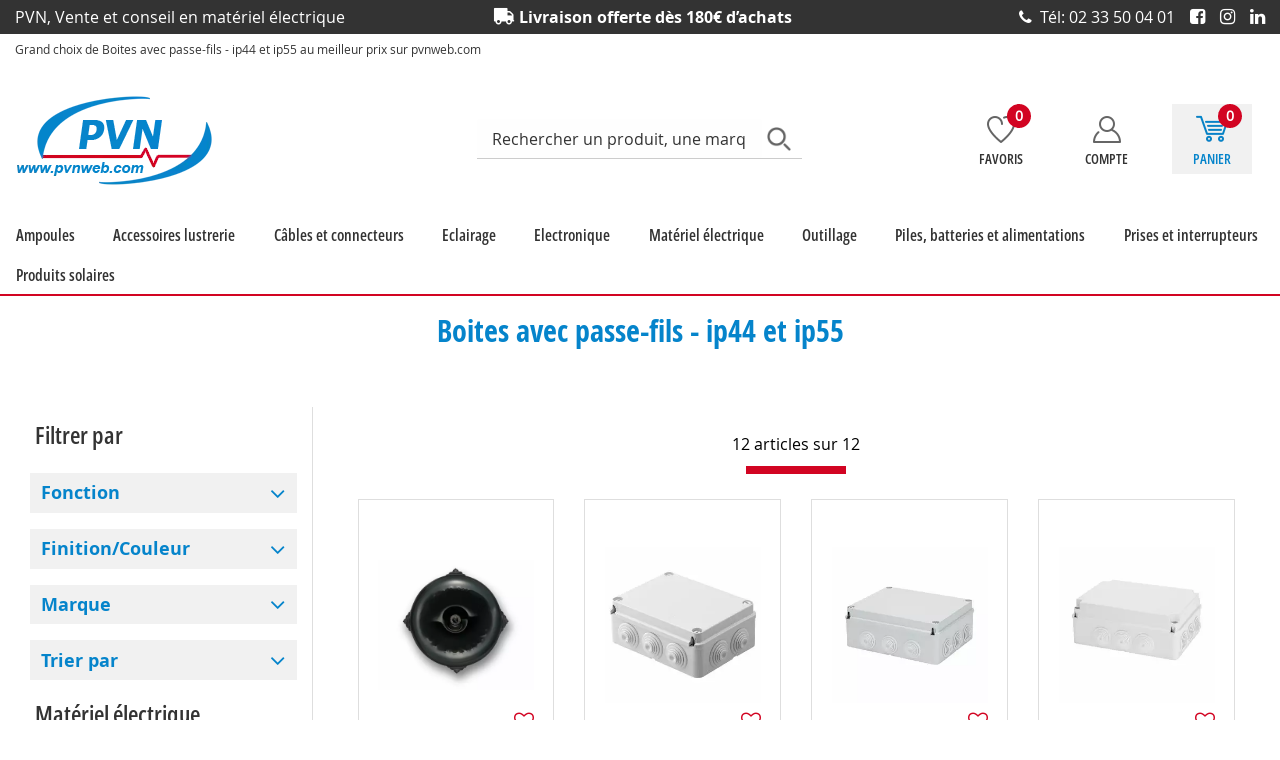

--- FILE ---
content_type: text/html; charset=iso-8859-1
request_url: https://www.pvnweb.com/materiel-electrique/divers/boites-de-derivation-et-boitiers-speciaux/boites-standards-avec-passe-fils-ip44-et-ip55-c8389.html
body_size: 20898
content:
<!doctype html><html itemscope="" itemtype="http://schema.org/WebPage" lang="fr"><head>
	<title>Boites avec passe-fils - ip44 et ip55 sur pvnweb.com</title><meta http-equiv="Content-Type" content="text/html; charset=iso-8859-1" /><meta name="description" lang="fr" content="Grand choix de Boites avec passe-fils - ip44 et ip55 au meilleur prix sur pvnweb.com" /><meta name="keywords" xml:lang="fr" content="Matériel électrique Boîtes de dérivation et boîtiers spéciaux Boites standards avec passe-fils - ip44 et ip55" />
<meta http-equiv="content-language" content="fr" /><meta name="language" content="fr" /><meta name="globalsign-domain-verification" content="qTvQi1x95dKYQD4iuknShJmabrLryeIGujAvyp1JM9" /><meta name="p:domain_verify" content="5f583e3c0f043830b5bbcdb59b183f58"/><meta http-equiv="X-UA-Compatible" content="IE=edge" />	   <link rel="apple-touch-icon" sizes="57x57" href="/favicons/favicon.57x57.png?1672829513" >
	   <link rel="apple-touch-icon" sizes="60x60" href="/favicons/favicon.60x60.png?1672829513" >
	   <link rel="apple-touch-icon" sizes="72x72" href="/favicons/favicon.72x72.png?1672829513" >
	   <link rel="apple-touch-icon" sizes="76x76" href="/favicons/favicon.76x76.png?1672829513" >
	   <link rel="apple-touch-icon" sizes="114x114" href="/favicons/favicon.114x114.png?1672829513" >
	   <link rel="apple-touch-icon" sizes="120x120" href="/favicons/favicon.120x120.png?1672829513" >
	   <link rel="apple-touch-icon" sizes="144x144" href="/favicons/favicon.144x144.png?1672829513" >
	   <link rel="apple-touch-icon" sizes="152x152" href="/favicons/favicon.152x152.png?1672829513" >
	   <link rel="apple-touch-icon" sizes="180x180" href="/favicons/favicon.180x180.png?1672829513" >
	   <link rel="icon" sizes="16x16" href="/favicons/favicon.16x16.png?1672829513" >
	   <link rel="icon" sizes="24x24" href="/favicons/favicon.24x24.png?1672829513" >
	   <link rel="icon" sizes="32x32" href="/favicons/favicon.32x32.png?1672829513" >
	   <link rel="icon" sizes="96x96" href="/favicons/favicon.96x96.png?1672829513" >
	   <link rel="icon" sizes="192x192" href="/favicons/favicon.192x192.png?1672829513" >
	   <link rel="manifest" href="/favicons/manifest.json">
	   <meta name="msapplication-TileImage" content="/favicons/favicon.png?1672829513" />
	   <meta name="msapplication-config" content="/favicons/browserconfig.xml"/>
			   <meta name="msapplication-TileColor" content="#0584cb" />
	   <meta name="theme-color" content="#0584cb">
	   	   <link rel="mask-icon" href="/favicons/favicon.svg?1672829513" color="#0584cb">
	   		<base href="https://www.pvnweb.com/dhtml/" /><meta name="google-site-verification" content="d7kX0A6ji1gCHlPRCmfp0fbiJVIDSHsyHsFtzGyXYsQ" /><meta name="msvalidate.01" content="598340682264D8B565817FE357646970" />	   <meta content="width=device-width, initial-scale=1, minimum-scale=1, maximum-scale=1, user-scalable=no" name="viewport">
			<meta name="format-detection" content="telephone=no">
	<link rel="canonical" href="https://www.pvnweb.com/materiel-electrique/divers/boites-de-derivation-et-boitiers-speciaux/boites-standards-avec-passe-fils-ip44-et-ip55-c8389.html" /><meta property="og:title" content="Boites avec passe-fils - ip44 et ip55 sur pvnweb.com" /><meta property="og:description" content="Grand choix de Boites avec passe-fils - ip44 et ip55 au meilleur prix sur pvnweb.com" /><meta property="og:type" content="website" /><meta property="og:url" content="https://www.pvnweb.com/materiel-electrique/divers/boites-de-derivation-et-boitiers-speciaux/boites-standards-avec-passe-fils-ip44-et-ip55-c8389.html" /><meta property="og:site_name" content="PVN Web" /><script type="text/javascript">
var param=new Object;

		function trad(name)
		{
			if(typeof(window.tTrad)=="undefined") {
				window.tTrad = new Array();
			}
			
			if(typeof(window.tTrad[name])!="undefined")
			{
				return window.tTrad[name];
			}
			else
			{
				  $.ajax({
				    url: "/ajax/get_traduction.php",
				    data: { 'name': name,
				    'fromweb':'web'},
				    async: false,
				    success: function(data) {
						window.tTrad[name] = data;
				    }
				  });

				return window.tTrad[name];
			}
		}
	   function tradn(name, n)
		{
			var sText = "";
			$.ajax({
				url: "/ajax/get_traduction.php",
				data: { 'name': name,
				'fromweb':'web', 'n': n},
				async: false,
				success: function(data) {
					sText = data;
				}
			});

			return sText;
		}var tTrad=[]
tTrad["16_client_actionco_lecture"]="Lecture";
tTrad["indisponible"]="Bientôt chez vous";
tTrad["en_stock"]="En stock";
tTrad["soit_un_total_de"]="Soit un total de";
tTrad["general_mmin_1"]="Jan";
tTrad["general_mmin_10"]="Oct";
tTrad["general_mmin_11"]="Nov";
tTrad["general_mmin_12"]="Dec";
tTrad["general_mmin_2"]="Fev";
tTrad["general_mmin_3"]="Mar";
tTrad["general_mmin_4"]="Avr";
tTrad["general_mmin_5"]="Mai";
tTrad["general_mmin_6"]="Juin";
tTrad["general_mmin_7"]="Juil";
tTrad["general_mmin_8"]="Aou";
tTrad["general_mmin_9"]="Sep";
tTrad["dimanche"]="Dimanche";
tTrad["lundi"]="Lundi";
tTrad["mardi"]="Mardi";
tTrad["mercredi"]="Mercredi";
tTrad["jeudi"]="Jeudi";
tTrad["vendredi"]="Vendredi";
tTrad["samedi"]="Samedi";
tTrad["filtre_effacer"]="Effacer";
tTrad["selectionner_une_taille"]="Vous devez <strong>faire votre sélection</strong> afin de pouvoir l'ajouter au panier";
tTrad["cet_article_nest_pas_commandable"]="Cet article n'est <strong>actuellement pas commandable</strong>, merci de votre compréhension";
tTrad["chargement_en_cours"]="Chargement en cours";
tTrad["reculer"]="Reculer";
tTrad["pause"]="Pause";
tTrad["stop"]="Stop";
tTrad["avancer"]="Avancer";
tTrad["pour_realiser_une_recherche_le_code_postal_ou_la_ville_est_obli"]="Pour réaliser une recherche, le code postal ou la ville est obligatoire.";
tTrad["confirmation_du_numero_de_telephone"]="Confirmation du numéro de téléphone";
tTrad["dimanche_min"]="Di";
tTrad["jeudi_min"]="Je";
tTrad["lundi_min"]="Lu";
tTrad["mardi_min"]="Ma";
tTrad["mercredi_min"]="Me";
tTrad["samedi_min"]="Sa";
tTrad["vendredi_min"]="Ve";
tTrad["pattern_general"]="Général";
tTrad["pattern_societe"]="Société";
tTrad["n_articles_sur"]="{$n} article(s) sur";
tTrad["retrait_en_magasin"]="Retrait magasin";
tTrad["e_reservation"]="E-réservation";

var url_theme="../themes/html/";
var param=new Object;
</script>
<link href="/themes/html_responsive/fonts/bebasneue_bold-webfont.ttf" as="font" type="font/ttf" crossorigin><link href="/themes/html_responsive/fonts/bebasneue_bold-webfont.svg" as="font" type="font/svg" crossorigin><link href="/themes/html_responsive/fonts/bebasneue_bold-webfont.eot" as="font" type="font/eot" crossorigin><link href="/themes/html_responsive/fonts/bebasneue_bold-webfont.woff2" as="font" type="font/woff2" crossorigin><link href="/themes/html_responsive/fonts/bebasneue_bold-webfont.woff" as="font" type="font/woff" crossorigin><link href="/themes/html_responsive/fonts/bebasneue_regular-webfont.ttf" as="font" type="font/ttf" crossorigin><link href="/themes/html_responsive/fonts/bebasneue_regular-webfont.eot" as="font" type="font/eot" crossorigin><link href="/themes/html_responsive/fonts/bebasneue_regular-webfont.svg" as="font" type="font/svg" crossorigin><link href="/themes/html_responsive/fonts/bebasneue_regular-webfont.woff2" as="font" type="font/woff2" crossorigin><link href="/themes/html_responsive/fonts/bebasneue_regular-webfont.woff" as="font" type="font/woff" crossorigin><link href="/themes/html_responsive/fonts/muli-bold-webfont.ttf" as="font" type="font/ttf" crossorigin><link href="/themes/html_responsive/fonts/muli-bold-webfont.svg" as="font" type="font/svg" crossorigin><link href="/themes/html_responsive/fonts/muli-bold-webfont.eot" as="font" type="font/eot" crossorigin><link href="/themes/html_responsive/fonts/muli-bold-webfont.woff2" as="font" type="font/woff2" crossorigin><link href="/themes/html_responsive/fonts/muli-bold-webfont.woff" as="font" type="font/woff" crossorigin><link href="/themes/html_responsive/fonts/muli-webfont.ttf" as="font" type="font/ttf" crossorigin><link href="/themes/html_responsive/fonts/muli-webfont.svg" as="font" type="font/svg" crossorigin><link href="/themes/html_responsive/fonts/muli-webfont.woff2" as="font" type="font/woff2" crossorigin><link href="/themes/html_responsive/fonts/muli-webfont.eot" as="font" type="font/eot" crossorigin><link href="/themes/html_responsive/fonts/muli-webfont.woff" as="font" type="font/woff" crossorigin><link href="/themes/html_responsive/fonts/OpenSans-SemiBold.woff2" as="font" type="font/woff2" crossorigin><link href="/themes/html_responsive/fonts/OpenSans-SemiBold.eot" as="font" type="font/eot" crossorigin><link href="/themes/html_responsive/fonts/OpenSans-SemiBold.woff" as="font" type="font/woff" crossorigin><link href="/themes/html_responsive/fonts/OpenSans-SemiBold.ttf" as="font" type="font/ttf" crossorigin><link href="/themes/html_responsive/fonts/OpenSans-SemiBold.svg" as="font" type="font/svg" crossorigin><link href="/themes/html_responsive/fonts/OpenSans-Bold-webfont.ttf" as="font" type="font/ttf" crossorigin><link href="/themes/html_responsive/fonts/OpenSans-Bold-webfont.svg" as="font" type="font/svg" crossorigin><link href="/themes/html_responsive/fonts/OpenSans-Bold-webfont.eot" as="font" type="font/eot" crossorigin><link href="/themes/html_responsive/fonts/OpenSans-Bold-webfont.woff" as="font" type="font/woff" crossorigin><link href="/themes/html_responsive/fonts/OpenSansCondensed-SemiBold.woff" as="font" type="font/woff" crossorigin><link href="/themes/html_responsive/fonts/OpenSansCondensed-SemiBold.woff2" as="font" type="font/woff2" crossorigin><link href="/themes/html_responsive/fonts/OpenSansCondensed-SemiBold.eot" as="font" type="font/eot" crossorigin><link href="/themes/html_responsive/fonts/OpenSansCondensed-SemiBold.ttf" as="font" type="font/ttf" crossorigin><link href="/themes/html_responsive/fonts/OpenSansCondensed-SemiBold.svg" as="font" type="font/svg" crossorigin><link href="/themes/html_responsive/fonts/OpenSans-CondBold-webfont.eot" as="font" type="font/eot" crossorigin><link href="/themes/html_responsive/fonts/OpenSans-CondBold-webfont.woff" as="font" type="font/woff" crossorigin><link href="/themes/html_responsive/fonts/OpenSans-CondBold-webfont.svg" as="font" type="font/svg" crossorigin><link href="/themes/html_responsive/fonts/OpenSans-CondBold-webfont.ttf" as="font" type="font/ttf" crossorigin><link href="/themes/html_responsive/fonts/OpenSans-CondLight-webfont.eot" as="font" type="font/eot" crossorigin><link href="/themes/html_responsive/fonts/OpenSans-CondLight-webfont.ttf" as="font" type="font/ttf" crossorigin><link href="/themes/html_responsive/fonts/OpenSans-CondLight-webfont.woff" as="font" type="font/woff" crossorigin><link href="/themes/html_responsive/fonts/OpenSans-CondLight-webfont.svg" as="font" type="font/svg" crossorigin><link href="/themes/html_responsive/fonts/OpenSans-Regular-webfont.ttf" as="font" type="font/ttf" crossorigin><link href="/themes/html_responsive/fonts/OpenSans-Regular-webfont.svg" as="font" type="font/svg" crossorigin><link href="/themes/html_responsive/fonts/OpenSans-Regular-webfont.eot" as="font" type="font/eot" crossorigin><link href="/themes/html_responsive/fonts/OpenSans-Regular-webfont.woff" as="font" type="font/woff" crossorigin><link href="/themes/html_responsive/fonts/Roboto-Bold-webfont.eot" as="font" type="font/eot" crossorigin><link href="/themes/html_responsive/fonts/Roboto-Bold-webfont.woff" as="font" type="font/woff" crossorigin><link href="/themes/html_responsive/fonts/Roboto-Bold-webfont.svg" as="font" type="font/svg" crossorigin><link href="/themes/html_responsive/fonts/Roboto-Bold-webfont.ttf" as="font" type="font/ttf" crossorigin><link href="/themes/html_responsive/fonts/Roboto-Regular-webfont.ttf" as="font" type="font/ttf" crossorigin><link href="/themes/html_responsive/fonts/Roboto-Regular-webfont.svg" as="font" type="font/svg" crossorigin><link href="/themes/html_responsive/fonts/Roboto-Regular-webfont.woff" as="font" type="font/woff" crossorigin><link href="/themes/html_responsive/fonts/Roboto-Regular-webfont.eot" as="font" type="font/eot" crossorigin><link href="/themes/html_responsive/fonts/sourcesanspro-bold-webfont.eot" as="font" type="font/eot" crossorigin><link href="/themes/html_responsive/fonts/sourcesanspro-bold-webfont.woff" as="font" type="font/woff" crossorigin><link href="/themes/html_responsive/fonts/sourcesanspro-bold-webfont.ttf" as="font" type="font/ttf" crossorigin><link href="/themes/html_responsive/fonts/sourcesanspro-bold-webfont.svg" as="font" type="font/svg" crossorigin><link href="/themes/html_responsive/fonts/sourcesanspro-bold-webfont.woff2" as="font" type="font/woff2" crossorigin><link  href="https://www.pvnweb.com/themes/html/css/web.all.css?t=1766993468&p=admin_o8&r=1" rel="stylesheet" type="text/css" />
<link  href="https://www.pvnweb.com/themes/html_responsive/modeles/56/css/custom.all.css?t=1750077391&p=admin_o8&r=1" rel="stylesheet" type="text/css" />
<link  href="https://www.pvnweb.com/themes/html/css/spe.all.css?t=1672838483&p=admin_o8&r=1" rel="stylesheet" type="text/css" />
<link  href="https://www.pvnweb.com/themes/html/css/lib.all.css?t=1557411862&p=admin_o8&r=1" rel="stylesheet" type="text/css" />
<script src="../javascript/jquery-1.8.3.min+lazyload.js?t=1579794745" type="text/javascript"></script>			<style class="editor-css">
				.row:not(.expanded), .row:not(.expanded) .row:not(.expanded)
				{
					max-width:1380px !important;
				}
			</style>
			<script type="text/javascript">
		function del(){
			var texte = "Êtes-vous sûr de vouloir supprimer ?";
			return confirm(texte);
		}
    </script>
    	    <script type="text/javascript">
		// Redefine console.log()
		// {{{ COR : [TK15955]
		window.console.log = function (text) {};
		window.console.info = function (text) {};
		window.console.warn = function (text) {};
		window.console.error = function (text) {};
		window.dump=function(obj){};
		window.msg=function(obj){};
		// COR }}}
    </script>
    

	<script>
		/**
		* Envoi les informations dans le dataLayer avec le bon format (structure de données).
		*/
		function gtag()
		{
			// {{{ COR : [TK15976]
			window.dataLayer = window.dataLayer || [];
			if (window.dataLayer.length > 0)
			{
			window.dataLayer.push(arguments);
			}
			// COR }}}
		}

		/**
		* Mettre à jour le dataLayer avec les informations de consentement de l'utilisateur.
		*
		* @param object oConsent : Les consentements / cookies acceptés ou refusés.
		* @param string sMode : Mode initialisation (default) ou mise à jour (update).
		*/
		function sendGtmConsent(oConsent = {}, sMode = 'default')
		{
			gtag('consent', sMode, {
				// Cookies publicitaires
				'ad_storage'				: oConsent.ad_storage,
				// {{{ COR : [TK15999]
				// Cookies publicitaires (Google)
				'ad_user_data'				: oConsent.ad_user_data,
				// Cookies publicitaires (Personnalisées)
				'ad_personalization'		: oConsent.ad_personalization,
				// COR }}}
				// Cookies statistiques
				'analytics_storage'			: oConsent.analytics_storage,
				// Cookies techniques
				'functionality_storage'		: oConsent.functionality_storage,
				// Cookies de personnalisation
				'personalization_storage'	: oConsent.personalization_storage,
				// Cookies de sécurité
				'security_storage'			: oConsent.security_storage
			});
		}
	</script>
		<script>
		var iGtmAddEventGa4 = 0;
		var iVersionDataLayerGa4 = 1;
	</script>
	</head>
<body 
class="html_responsive modele_56
page_801 
categ_thematique4 
os_mac nav_chrome rev_131
categorie-produit-8389
non_identifie
langue_1" 
data-responsive="1"
>
<div
class="off-canvas mobile_menu position-left  is-closed"
id="offCanvas" data-off-canvas data-transition="overlap"
data-content-scroll="true"
data-content-overlay="false"	>
<div class="row mobile_menu_header expanded align-middle">
<div class="column text-center">
<span class="mobile_menu_title" data-close data-default="PVN Web">
PVN Web
</span>
</div>
<div class="column mobile_menu_close shrink align-right text-right">
<span aria-hidden="true" data-close>
<i class="pop-close"></i>
</span>
</div>
</div>
<div class="row mobile_menu_content expanded">
<div class="column no-padding">
<ul class="menu vertical icons icon-left jq-drilldown drilldown">
<li class="mobile_menu_principal jq-drilldown-item
is-drilldown-submenu-parent	has-no-icon"
>
<a
class="d-block boutonHautLien jq-drilldown-link"
href="https://www.pvnweb.com/eclairage/ampoules-c4497.html"
>
<span>Ampoules</span>
</a>
<ul class="nested menu jq-drilldown-menu submenu is-drilldown-submenu invisible drilldown-submenu-cover-previous">
<li class="mobile_menu_see_all_link">
<a
class="d-block boutonHautLien jq-drilldown-link"
href="https://www.pvnweb.com/eclairage/ampoules-c4497.html"
>
<span>Voir "Ampoules"</span>
</a>
</li>
<li>
<span class="load-page" data-id="64846" data-language="1" data-exclude_web="1"></span>
</li>
</ul>
</li>
<li class="mobile_menu_principal jq-drilldown-item
is-drilldown-submenu-parent	has-no-icon"
>
<a
class="d-block boutonHautLien jq-drilldown-link"
href="https://www.pvnweb.com/eclairage/accessoires-declairages-c13347.html"
>
<span>Accessoires lustrerie</span>
</a>
<ul class="nested menu jq-drilldown-menu submenu is-drilldown-submenu invisible drilldown-submenu-cover-previous">
<li class="mobile_menu_see_all_link">
<a
class="d-block boutonHautLien jq-drilldown-link"
href="https://www.pvnweb.com/eclairage/accessoires-declairages-c13347.html"
>
<span>Voir "Accessoires lustrerie"</span>
</a>
</li>
<li>
<span class="load-page" data-id="64847" data-language="1" data-exclude_web="1"></span>
</li>
</ul>
</li>
<li class="mobile_menu_principal jq-drilldown-item
is-drilldown-submenu-parent	has-no-icon"
>
<a
class="d-block boutonHautLien jq-drilldown-link"
href="https://www.pvnweb.com/cables-et-connectique-c4546.html"
>
<span>Câbles et connecteurs</span>
</a>
<ul class="nested menu jq-drilldown-menu submenu is-drilldown-submenu invisible drilldown-submenu-cover-previous">
<li class="mobile_menu_see_all_link">
<a
class="d-block boutonHautLien jq-drilldown-link"
href="https://www.pvnweb.com/cables-et-connectique-c4546.html"
>
<span>Voir "Câbles et connecteurs"</span>
</a>
</li>
<li>
<span class="load-page" data-id="64848" data-language="1" data-exclude_web="1"></span>
</li>
</ul>
</li>
<li class="mobile_menu_principal jq-drilldown-item
is-drilldown-submenu-parent	has-no-icon"
>
<a
class="d-block boutonHautLien jq-drilldown-link"
href="https://www.pvnweb.com/eclairage-c4496.html"
>
<span>Eclairage</span>
</a>
<ul class="nested menu jq-drilldown-menu submenu is-drilldown-submenu invisible drilldown-submenu-cover-previous">
<li class="mobile_menu_see_all_link">
<a
class="d-block boutonHautLien jq-drilldown-link"
href="https://www.pvnweb.com/eclairage-c4496.html"
>
<span>Voir "Eclairage"</span>
</a>
</li>
<li>
<span class="load-page" data-id="64849" data-language="1" data-exclude_web="1"></span>
</li>
</ul>
</li>
<li class="mobile_menu_principal jq-drilldown-item
is-drilldown-submenu-parent	has-no-icon"
>
<a
class="d-block boutonHautLien jq-drilldown-link"
href="https://www.pvnweb.com/electronique-c4534.html"
>
<span>Electronique</span>
</a>
<ul class="nested menu jq-drilldown-menu submenu is-drilldown-submenu invisible drilldown-submenu-cover-previous">
<li class="mobile_menu_see_all_link">
<a
class="d-block boutonHautLien jq-drilldown-link"
href="https://www.pvnweb.com/electronique-c4534.html"
>
<span>Voir "Electronique"</span>
</a>
</li>
<li>
<span class="load-page" data-id="64850" data-language="1" data-exclude_web="1"></span>
</li>
</ul>
</li>
<li class="mobile_menu_principal jq-drilldown-item
is-drilldown-submenu-parent	has-no-icon"
>
<a
class="d-block boutonHautLien jq-drilldown-link"
href="https://www.pvnweb.com/materiel-electrique-c4445.html"
>
<span>Matériel électrique</span>
</a>
<ul class="nested menu jq-drilldown-menu submenu is-drilldown-submenu invisible drilldown-submenu-cover-previous">
<li class="mobile_menu_see_all_link">
<a
class="d-block boutonHautLien jq-drilldown-link"
href="https://www.pvnweb.com/materiel-electrique-c4445.html"
>
<span>Voir "Matériel électrique"</span>
</a>
</li>
<li>
<span class="load-page" data-id="64851" data-language="1" data-exclude_web="1"></span>
</li>
</ul>
</li>
<li class="mobile_menu_principal jq-drilldown-item
is-drilldown-submenu-parent	has-no-icon"
>
<a
class="d-block boutonHautLien jq-drilldown-link"
href="https://www.pvnweb.com/outillage-c4950.html"
>
<span>Outillage</span>
</a>
<ul class="nested menu jq-drilldown-menu submenu is-drilldown-submenu invisible drilldown-submenu-cover-previous">
<li class="mobile_menu_see_all_link">
<a
class="d-block boutonHautLien jq-drilldown-link"
href="https://www.pvnweb.com/outillage-c4950.html"
>
<span>Voir "Outillage"</span>
</a>
</li>
<li>
<span class="load-page" data-id="64852" data-language="1" data-exclude_web="1"></span>
</li>
</ul>
</li>
<li class="mobile_menu_principal jq-drilldown-item
is-drilldown-submenu-parent	has-no-icon"
>
<a
class="d-block boutonHautLien jq-drilldown-link"
href="https://www.pvnweb.com/piles-batteries-alimentations-c5072.html"
>
<span>Piles, batteries et alimentations</span>
</a>
<ul class="nested menu jq-drilldown-menu submenu is-drilldown-submenu invisible drilldown-submenu-cover-previous">
<li class="mobile_menu_see_all_link">
<a
class="d-block boutonHautLien jq-drilldown-link"
href="https://www.pvnweb.com/piles-batteries-alimentations-c5072.html"
>
<span>Voir "Piles, batteries et alimentations"</span>
</a>
</li>
<li>
<span class="load-page" data-id="64853" data-language="1" data-exclude_web="1"></span>
</li>
</ul>
</li>
<li class="mobile_menu_principal jq-drilldown-item
is-drilldown-submenu-parent	has-no-icon"
>
<a
class="d-block boutonHautLien jq-drilldown-link"
href="https://www.pvnweb.com/materiel-electrique/prises-et-interrupteurs-c4880.html"
>
<span>Prises et interrupteurs</span>
</a>
<ul class="nested menu jq-drilldown-menu submenu is-drilldown-submenu invisible drilldown-submenu-cover-previous">
<li class="mobile_menu_see_all_link">
<a
class="d-block boutonHautLien jq-drilldown-link"
href="https://www.pvnweb.com/materiel-electrique/prises-et-interrupteurs-c4880.html"
>
<span>Voir "Prises et interrupteurs"</span>
</a>
</li>
<li>
<span class="load-page" data-id="64854" data-language="1" data-exclude_web="1"></span>
</li>
</ul>
</li>
<li class="mobile_menu_principal jq-drilldown-item
is-drilldown-submenu-parent	has-no-icon"
>
<a
class="d-block boutonHautLien jq-drilldown-link"
href="https://www.pvnweb.com/solaire-c5165.html"
>
<span>Produits solaires</span>
</a>
<ul class="nested menu jq-drilldown-menu submenu is-drilldown-submenu invisible drilldown-submenu-cover-previous">
<li class="mobile_menu_see_all_link">
<a
class="d-block boutonHautLien jq-drilldown-link"
href="https://www.pvnweb.com/solaire-c5165.html"
>
<span>Voir "Produits solaires"</span>
</a>
</li>
<li>
<span class="load-page" data-id="64855" data-language="1" data-exclude_web="1"></span>
</li>
</ul>
</li>
<li class="mobile_menu_separator"></li>
<li class="mobile_menu_compte jq-drilldown-item is-drilldown-submenu-parent">
<a class="mobile_menu_compte_login d-block boutonHautLien" href="acces.php">
<span class="menu-picto"><i class="fa fa-user"></i></span>
<span>Compte</span>
</a>
</li>
<li class="mobile_menu_favoris">
<a class="d-block boutonHautLien" href="mes_favoris2.php">
<span class="menu-picto"><i class="fa fa-heart"></i></span>
<span>
Favoris
(<span data-favoris-count>0</span>)
</span>
</a>
</li>
</ul>
</div>
</div>
</div>
<div class="off-canvas-content" data-off-canvas-content>
<div id="curseur" class="infobulle"></div>
<div id="cont-popup-ap">
<div id="popup-ap">
<div id="border-trans"></div>
<div id="ap-cont"></div>
</div>
</div>
<div class="jq_div_aff_cookies_disclaimer">
</div>
<div class="reveal large modal-container " id="modalSearchAutocomplete" data-reveal
data-close-on-click="1" data-overlay="1" data-close-on-esc=""
data-animation-in="fade-in fast"	data-animation-out="fade-out fast"	>
<div class="modal-title">
<div class="row  no-margin no-padding align-top">
<div class="column modal-title-text">
Rechercher un produit, une marque...
</div>
<div class="column shrink align-right text-right no-padding">
<button class="position-relative" data-close aria-label="Close modal" type="button">
<span aria-hidden="true">
<i class="pop-close">&nbsp;</i>
</span>
</button>
</div>
</div>
</div>
<div class="modal-content margin-top-15">
<div class="row align-middle align-center">
<div class="column small-12 margin-bottom-15 medium-expand Head_recherche_container">
<form action="dhtml/resultat_recherche.php" method="get" name="form_recherche_autocomplete" class="row collapse expanded align-middle Head_recherche">
<div class="column small-12">
<div class="input-group no-margin">
<input name="keywords" autocomplete="off" type="text" class="recherche_deluxe_input no-margin input-text-search" value="" maxlength="255" />
<div class="input-group-button">
<input name="ok" type="submit" value="&nbsp;" class="button Head_rechBouton" />
<i class="fa fa-spinner fa-spin hide"></i>
</div>
</div>
</div>
</form>
</div>
</div>
<div class="row search_deluxe_bloc">
<div class="column no-result hide">
<span>Aucune correspondance trouvée</span>
</div>
<div class="column search_deluxe">
<div class="row search_deluxe_content">
<div class="column small-12 medium-8 resultat">
<div class="row no-margin no-padding resultat_article margin-right-10">
<div class="column small-12 padded-columns">
<div class="row align-middle">
<div class="column small-12 no-padding small-text-left large-collapse medium-expand titre">
Produits correspondants
</div>
<div class="column small-12 medium-shrink small-text-left medium-text-right title-nb-product no-padding">
<a class="jq-search-more" href="">Voir les <span class="nb_product"></span> résultats <i class="fa fa-angle-right"></i></a>
</div>
</div>
</div>
<div class="column small-12 padded-columns">
<div class="row align-middle liste_article"></div>
</div>
</div>
<div class="row resultat_categorie no-margin no-padding">
<div class="column small-12 padded-columns">
<div class="row align-middle">
<div class="column small-12 titre no-padding">
Catégories
</div>
</div>
</div>
<div class="column small-12 padded-columns">
<ul class="liste_categorie"></ul>
</div>
</div>
</div>
<div class="column small-12 medium-4 suggestion_historique">
<div class="row suggests no-margin">
<div class="column small-12 padded-columns">
<div class="row align-middle">
<div class="column small-12 no-padding small-text-left large-collapse medium-expand titre">
Vous recherchez...
</div>
</div>
</div>
<div class="column small-12 padded-columns">
<div class="row list_suggests"></div>
</div>
</div>
<div class="row historique no-margin">
<div class="column small-12 padded-columns">
<div class="row align-middle">
<div class="column small-12 no-padding small-text-left large-collapse medium-expand titre">
Historique de recherche
</div>
</div>
</div>
<div class="column small-12 padded-columns">
<div class="row list_history"></div>
</div>
</div>
</div>
</div>
</div>
</div>
</div>
</div>
<script>
$(document).ready(function()
{
if (typeof bindLazyLoading == 'function')
{
$('#modalSearchAutocomplete').on('open.zf.reveal', function()
{
bindLazyLoading($(this)[0].querySelectorAll('img[loading="lazy"]'));
});
}
});
</script>
<div id='boite_message_boite' style='display:none; z-index:2000000000; width:300px; '> </div>
<div id='boite_message_fond' style='position:absolute;display:block; z-index:1000000000; top:0px;left:0px;width:0px;height:0px; background-color:#ffffff;filter :alpha(opacity=0);opacity:0;'>
<input type="hidden" id="id_menu_en_cours" value="801" />
</div>
<div class="fond-page" name="top">
<div id="preHeader" class="no-margin">
<div class="preHeader_contenu">
<style>.id-usr-i4yds{text-align:center !important;padding-top:3px !important;padding-bottom:3px !important;padding-right:0px !important;padding-left:0px !important;}.id-usr-ihfsl{color:rgb(255, 255, 255) !important;font-family:opensansbold !important;}.id-usr-is3g{text-align:center !important;padding-top:3px !important;padding-bottom:3px !important;}.id-usr-izqj{text-align:center !important;padding-top:3px !important;padding-bottom:3px !important;padding-right:0px !important;padding-left:0px !important;}.id-usr-i2zyx{color:rgb(255, 255, 255) !important;font-size:14px !important;}.id-usr-it1l{padding-top:3px !important;padding-bottom:3px !important;padding-right:0 !important;padding-left:0 !important;}.id-usr-ilgi{background-color:#333333;}.id-usr-iuy3y{color:rgb(255, 255, 255) !important;font-size:18px !important;}.id-usr-ix1mo{padding-top:5px !important;padding-bottom:5px !important;}.id-usr-isttp{justify-content:center !important;align-items:center !important;}.id-usr-iwk6j{padding-top:5px !important;padding-bottom:5px !important;}.id-usr-ixchd{padding-top:5px !important;padding-bottom:5px !important;}.id-usr-ighbm{margin-bottom:0 !important;color:#ffffff !important;line-height:10px !important;}.id-usr-iiori{margin-bottom:0 !important;color:#ffffff !important;line-height:10px !important;}.id-usr-i7x34{margin-bottom:0 !important;color:#ffffff !important;line-height:10px !important;}@media (min-width: 40em){.id-usr-ivvzs{padding-right:0 !important;}.id-usr-iwk6j{padding-right:0 !important;padding-top:0 !important;padding-bottom:0 !important;}.id-usr-ix1mo{padding-right:0 !important;padding-top:0 !important;padding-bottom:0 !important;}.id-usr-ixchd{padding-right:0 !important;padding-top:0 !important;padding-bottom:0 !important;}.id-usr-ixjk{align-items:center !important;}.id-usr-izqj{text-align:left !important;padding-left:15px !important;}.id-usr-i4yds{text-align:right !important;padding-right:15px !important;}.id-usr-ihfsl{font-size:14px !important;}.id-usr-is3g{text-align:left !important;}}@media (min-width: 64em){.id-usr-izqj{padding-right:15px !important;padding-left:15px !important;}.id-usr-i4yds{padding-right:15px !important;padding-left:15px !important;}.id-usr-iuy3y{color:#ffffff !important;font-size:16px !important;}.id-usr-ihfsl{font-size:16px !important;}.id-usr-i2zyx{font-size:16px !important;}.id-usr-is3g{text-align:center !important;}};</style>	<div
class="row-template row no-margin expanded  id-usr-ilgi  margin-0-auto"	data-uniqid="1672825178"
>
<div
class="column-template no-margin  id-usr-it1l  column small-12 medium-expand flex-dir-column"	data-uniqid="1672825219"
>
<div
class="row-template row no-margin  id-usr-ixjk  margin-0-auto"	data-uniqid="1672825242"
>
<div
class="column-template no-margin id-usr-izqj hide-for-medium-only column small-12 medium-only-shrink large-expand flex-dir-column"	data-uniqid="1672825210"
>
<div
class="text-template row no-margin  id-usr-i2zyx"	data-uniqid="1672825310"
>
<div class="column no-padding small-12
">
<div class="row collapse
template-content	">
<div class="column">
<div  class="text-template-content ">
<p>PVN, Vente et conseil en mat&eacute;riel &eacute;lectrique</p>	</div>
</div>
</div>
</div>
</div>
</div>
<div
class="column-template no-margin id-usr-is3g hide-for-small-only column small-12 medium-expand flex-dir-column"	data-uniqid="1672825306"
>
<div
class="text-template row no-margin id-usr-ihfsl hide-for-small-only"	data-uniqid="1672825378"
>
<div class="column no-padding small-12
">
<div class="row collapse
template-content	">
<div class="column">
<div  class="text-template-content ">
<p><em class="fa fa-truck fa-flip-horizontal fa-lg" style="vertical-align: inherit;">&nbsp;</em> Livraison offerte&nbsp;d&egrave;s 180&euro; d&rsquo;achats</p>	</div>
</div>
</div>
</div>
</div>
</div>
<div
class="column-template no-margin  id-usr-i4yds  column small-12 medium-only-shrink large-expand flex-dir-column"	data-uniqid="1672825264"
>
<div
class="row-template row no-margin id-usr-isttp hide-for-small-only margin-0-auto"	data-uniqid="1684760036"
>
<div
class="column-template no-margin  id-usr-ivvzs  column small-12 medium-expand flex-dir-column"	data-uniqid="1684759977"
onclick="window.location = 'tel:0233500401'"
>
<div
class="text-template row no-margin  id-usr-iuy3y"	data-uniqid="1672825415"
>
<div class="column no-padding small-12
">
<div class="row collapse
template-content	">
<div class="column">
<div  class="text-template-content ">
<p><em class="fa fa-phone">&nbsp;</em> T&eacute;l: 02 33 50 04 01</p>	</div>
</div>
</div>
</div>
</div>
</div>
<div
class="column-template no-margin  id-usr-ixchd  column shrink flex-dir-column"	data-uniqid="1684760058"
>
<span	  class="title-component  id-usr-i7x34"	>
<a
href="https://www.facebook.com/profile.php?id=61560926315120"
target="_blank"	>
<i class="fa fa-facebook-square"></i>
</a>
</span>
</div>
<div
class="column-template no-margin  id-usr-iwk6j  column shrink flex-dir-column"	data-uniqid="1684759984"
>
<span	  class="title-component  id-usr-iiori"	>
<a
href="https://www.instagram.com/pvn_granville/"
target="_blank"	>
<i class="fa fa-instagram"></i>
</a>
</span>
</div>
<div
class="column-template no-margin  id-usr-ix1mo  column shrink flex-dir-column"	data-uniqid="1684760059"
>
<span	  class="title-component  id-usr-ighbm"	>
<a
href="https://www.linkedin.com/company/pvn-granville"
target="_blank"	>
<i class="fa fa-linkedin"></i>
</a>
</span>
</div>
</div>
</div>
</div>
</div>
</div>
</div>
</div>
<header id="header-head-fond" class="Head_fond">
<div data-sticky-container class="hide-for-large">
<div id="small-header" class="row align-middle"
data-sticky data-options="marginTop:0;" data-top-anchor="header-head-fond" 
data-sticky-on="small"
>
<div class="column small-12">
<div class="row collapse expanded align-middle">
<div class="column shrink colonne-small-menu">
<button type="button" data-toggle="offCanvas" style="cursor: pointer">
<i class="fa fa-bars fa-2x"></i>
</button>
</div>
<div class="column colonne-small-logo">
<a href="https://www.pvnweb.com/" id="id_accueil">
<img class="head_small_logo" src="/themes/html_responsive/modeles/56/img/logo/logo_mobile_1.png" alt="https://www.pvnweb.com/" title="https://www.pvnweb.com/"/>
</a>
</div>
<div class="column shrink colonne-small-recherche">
<div class="head_item">
<a href="#">
<div class="head_item_picto d-block button-search">
<img data-lazy="/themes/html_responsive/modeles/56/img/public/btn-recherche.png" loading="lazy" onload="bindLazyLoading(this);" />
</div>
</a>
</div>
</div>
<div class="column shrink colonne-small-panier">
<div class="Head_panier head_item">
<div id="refresh_panier_header_mobile" class="d-block" data-cart-count>
<a href="panier.php">
<div class="head_item_badge highlight" data-cart-count>
0
</div>
<span class="d-block head_item_picto Head_panier_new">
<img data-lazy="/themes/html_responsive/modeles/56/img/public/picto-panier.png" loading="lazy" onload="bindLazyLoading(this);" />
</span>
<span class="d-block head_item_title show-for-large">
Panier
</span>
</a>
</div>
</div>
</div>
</div>
</div>
</div>
</div>
<div data-sticky-container class="show-for-large Head row expanded 
no-liens	 no-share"
id="large-header">
<div class="column small-12 no-padding" 
data-sticky	data-options="marginTop:0;" data-top-anchor="start-sticky-menu"
data-sticky-on="large"
>
<div class="row collapse">
<div class="Head_social">
</div>
<div class="Head_topFond column small-12">
<div class="Head_top row align-justify">
<div class="Head_phrase column shrink">
Grand choix de Boites avec passe-fils - ip44 et ip55  au meilleur prix sur pvnweb.com
</div>
<div class="Head_divers column shrink text-right">
<div class="Head_liens row expanded align-right align-middle">
</div>
</div>
</div>
</div>
<div
class="Head_bandeauMenu column small-12"
>
<div class="Head_bandeauFond" id="start-sticky-menu">
<div class="row align-middle">
<div class="column shrink colonne-large-logo">
<div class="Head_logo d-flex align-center-middle">
<a href="https://www.pvnweb.com/" id="id_accueil">
<img class="head_large_logo" data-lazy="/themes/html_responsive/modeles/56/img/logo/logo_header_1.png" alt="https://www.pvnweb.com/" title="https://www.pvnweb.com/" loading="lazy" onload="bindLazyLoading(this)"/>
</a>
</div>
</div>
<div class="column colonne-large-recherche">
<div class="row expanded align-center align-middle collapse position-relative">
<div class="column small-7 Head_recherche_container text-right">
<div class="Head_recherche" id="head-recherche">
<form class="row collapse expanded align-middle" action="https://www.pvnweb.com/dhtml/resultat_recherche.php" method="get" name="form_recherche">
<div class="column small-12">
<div class="input-group no-margin button-search">
<input
name="keywords"
type="text"
maxlength="255"
placeholder="Rechercher un produit, une marque..."
value=""
id="keywords_searchbar"
class="input-group-field input-text-search column no-margin"
autocomplete="keywords_searchbar"
>
<div class="input-group-button">
<button type="submit" class="button Head_rechBouton" value=""></button>
</div>
</div>
</div>
<div id="search-autocomplete" class="column small-12">
</div>
</form>
</div>
</div>
</div>
</div>
<div class="column head_item_container shrink colonne-large-pictos">
<div class="row expanded collapse align-right">
<div class="Head_favoris head_item column shrink" id="picto-favoris-header" onClick="window.location.href='mes_favoris2.php'"
data-hover="/themes/html_responsive/modeles/56/img/public/picto-favoris_hover.png" data-hover-item=".Head_favoris img">
<div class="head_item_badge highlight" data-favoris-count>
0
</div>
<span class="d-block head_item_picto">
<img data-lazy="/themes/html_responsive/modeles/56/img/public/picto-favoris.png" loading="lazy" onload="bindLazyLoading(this);"/>
</span>
<div class="head_item_title">
Favoris
</div>
</div>
<div class="Head_compte head_item column shrink" id="picto-compte-header"
data-hover="/themes/html_responsive/modeles/56/img/public/picto-compte_hover.png" data-hover-item=".Head_comptePicto_new img">
<a href="acces.php">
<span class="d-block head_item_picto Head_comptePicto_new">
<img data-lazy="/themes/html_responsive/modeles/56/img/public/picto-compte.png" loading="lazy" onload="bindLazyLoading(this);"/>
</span>
<span class="d-block head_item_title">
Compte
</span>
</a>
<div class="head_item_block">
<div class="row collapse">
<div class="head_item_block_title column">Se connecter</div>
</div>
<form class="row collapse" action="/dhtml/acces.php" method="post" name="form_compte" style="min-width: 300px">
<div class="column small-12">
<input class="" name="acces_mail" type="text" id="acces_mail" placeholder="Votre E-mail" />
</div>
<div class="column small-12">
<input class="" name="acces_password" type="password" id="acces_password" placeholder="Mot de passe">
</div>
<p>
<div class="column small-12">
<div class="row align-middle collapse">
<div class="column text-center">
<input type="submit" class="hide">
<span class="bouton5">
<a href="javascript:document.form_compte.submit();">
Connexion
</a>
</span>
</div>
</div>
</div>
</form>
<div class="row collapse align-justify margin-top-10">
<div class="column shrink">
<i class="fa fa-angle-right"></i> <a class="a-link-connexion" href="https://www.pvnweb.com/dhtml/mdp_oublie.php" id="id_oubli_password">Mot de passe oublié ?</a>
</div>
<div class="column shrink">
<i class="fa fa-angle-right"></i> <a id="id_creer_compte" class="a-link-connexion" href="dhtml/compte.php">Créer un compte</a>
</div>
</div>
</div>
</div>
<div class="Head_panier head_item column shrink no-hover" id="cont-panier-header" 
data-hover="/themes/html_responsive/modeles/56/img/public/picto-panier_hover.png" data-hover-item=".Head_panier_new img">
<div id="refresh_panier_header">
<a href="panier.php">
<div class="head_item_badge highlight" data-cart-count>
0
</div>
<span class="d-block head_item_picto Head_panier_new">
<img data-lazy="/themes/html_responsive/modeles/56/img/public/picto-panier.png" loading="lazy" onload="bindLazyLoading(this);" />
</span>
<span class="d-block head_item_title show-for-large">
Panier
</span>
</a>
</div>
<div class="head_item_block">
<div id="contenu-panier-header">
</div>
</div>
</div>
</div>
<script>
$(document).ready(function()
{
/* {{{ COR : [TK14058] */
$('.Head_comptePicto_new').on('click', function(event)
/* COR }}} */
{
/* {{{ COR : [TK13288] */
if (is_touch_device() && !isMobile())
/* COR }}} */
{
if ($(this).data('already-click'))
{
if (typeof event.startPropagation === 'function')
event.startPropagation();
}
else
{
$(this).data('already-click', 1);
event.preventDefault();
event.stopPropagation();
}
}
});
/* {{{ COR : [TK14058] */
$('.Head_panier_new').on('click', function(event)
/* COR }}} */
{
/* {{{ COR : [TK13288] */
if (is_touch_device() && !isMobile())
/* COR }}} */
{
if ($(this).data('already-click'))
{
if (typeof event.startPropagation === 'function')
event.startPropagation();
}
else
{
$(this).data('already-click', 1);
event.preventDefault();
event.stopPropagation();
}
}
});
});
</script>
</div>
</div>
</div>
<div class="Head_menu">
<div class="row">
<div class="column no-padding">
<div class="
menu_responsive
menu_type_perso
">
<ul class="menu menu-haut ">
<style>
ul.menu > li.menu-item-64846 > a.boutonHautLien
{
}
ul.menu > li.menu-item-64846:hover > a.boutonHautLien
{
}
</style>
<li
data-delay="0"
data-toggle="submenu-64846"
class="
jq-menu-toggler
menu-item-64846
dropdown-full-width
jq-has-link
"
>
<a class="d-block boutonHautLien"
href="https://www.pvnweb.com/eclairage/ampoules-c4497.html"
>
Ampoules
</a>
<div
data-toggler=".is-visible"
id="submenu-64846"
class="sub-menu-haut"
>
<ul
class="menu vertical "
>
<li class="menu-content">
<span class="load-page" data-id="64846" data-language="1" data-exclude_mobile="1"></span>
</li>
</ul>
</div>
</li>
<li class="sep-menu"></li>
<style>
ul.menu > li.menu-item-64847 > a.boutonHautLien
{
}
ul.menu > li.menu-item-64847:hover > a.boutonHautLien
{
}
</style>
<li
data-delay="0"
data-toggle="submenu-64847"
class="
jq-menu-toggler
menu-item-64847
dropdown-full-width
jq-has-link
"
>
<a class="d-block boutonHautLien"
href="https://www.pvnweb.com/eclairage/accessoires-declairages-c13347.html"
>
Accessoires lustrerie
</a>
<div
data-toggler=".is-visible"
id="submenu-64847"
class="sub-menu-haut"
>
<ul
class="menu vertical "
>
<li class="menu-content">
<span class="load-page" data-id="64847" data-language="1" data-exclude_mobile="1"></span>
</li>
</ul>
</div>
</li>
<li class="sep-menu"></li>
<style>
ul.menu > li.menu-item-64848 > a.boutonHautLien
{
}
ul.menu > li.menu-item-64848:hover > a.boutonHautLien
{
}
</style>
<li
data-delay="0"
data-toggle="submenu-64848"
class="
jq-menu-toggler
menu-item-64848
dropdown-full-width
jq-has-link
"
>
<a class="d-block boutonHautLien"
href="https://www.pvnweb.com/cables-et-connectique-c4546.html"
>
Câbles et connecteurs
</a>
<div
data-toggler=".is-visible"
id="submenu-64848"
class="sub-menu-haut"
>
<ul
class="menu vertical "
>
<li class="menu-content">
<span class="load-page" data-id="64848" data-language="1" data-exclude_mobile="1"></span>
</li>
</ul>
</div>
</li>
<li class="sep-menu"></li>
<style>
ul.menu > li.menu-item-64849 > a.boutonHautLien
{
}
ul.menu > li.menu-item-64849:hover > a.boutonHautLien
{
}
</style>
<li
data-delay="0"
data-toggle="submenu-64849"
class="
jq-menu-toggler
menu-item-64849
dropdown-full-width
jq-has-link
"
>
<a class="d-block boutonHautLien"
href="https://www.pvnweb.com/eclairage-c4496.html"
>
Eclairage
</a>
<div
data-toggler=".is-visible"
id="submenu-64849"
class="sub-menu-haut"
>
<ul
class="menu vertical "
>
<li class="menu-content">
<span class="load-page" data-id="64849" data-language="1" data-exclude_mobile="1"></span>
</li>
</ul>
</div>
</li>
<li class="sep-menu"></li>
<style>
ul.menu > li.menu-item-64850 > a.boutonHautLien
{
}
ul.menu > li.menu-item-64850:hover > a.boutonHautLien
{
}
</style>
<li
data-delay="0"
data-toggle="submenu-64850"
class="
jq-menu-toggler
menu-item-64850
dropdown-full-width
jq-has-link
"
>
<a class="d-block boutonHautLien"
href="https://www.pvnweb.com/electronique-c4534.html"
>
Electronique
</a>
<div
data-toggler=".is-visible"
id="submenu-64850"
class="sub-menu-haut"
>
<ul
class="menu vertical "
>
<li class="menu-content">
<span class="load-page" data-id="64850" data-language="1" data-exclude_mobile="1"></span>
</li>
</ul>
</div>
</li>
<li class="sep-menu"></li>
<style>
ul.menu > li.menu-item-64851 > a.boutonHautLien
{
}
ul.menu > li.menu-item-64851:hover > a.boutonHautLien
{
}
</style>
<li
data-delay="0"
data-toggle="submenu-64851"
class="
jq-menu-toggler
menu-item-64851
dropdown-full-width
jq-has-link
"
>
<a class="d-block boutonHautLien"
href="https://www.pvnweb.com/materiel-electrique-c4445.html"
>
Matériel électrique
</a>
<div
data-toggler=".is-visible"
id="submenu-64851"
class="sub-menu-haut"
>
<ul
class="menu vertical "
>
<li class="menu-content">
<span class="load-page" data-id="64851" data-language="1" data-exclude_mobile="1"></span>
</li>
</ul>
</div>
</li>
<li class="sep-menu"></li>
<style>
ul.menu > li.menu-item-64852 > a.boutonHautLien
{
}
ul.menu > li.menu-item-64852:hover > a.boutonHautLien
{
}
</style>
<li
data-delay="0"
data-toggle="submenu-64852"
class="
jq-menu-toggler
menu-item-64852
dropdown-full-width
jq-has-link
"
>
<a class="d-block boutonHautLien"
href="https://www.pvnweb.com/outillage-c4950.html"
>
Outillage
</a>
<div
data-toggler=".is-visible"
id="submenu-64852"
class="sub-menu-haut"
>
<ul
class="menu vertical "
>
<li class="menu-content">
<span class="load-page" data-id="64852" data-language="1" data-exclude_mobile="1"></span>
</li>
</ul>
</div>
</li>
<li class="sep-menu"></li>
<style>
ul.menu > li.menu-item-64853 > a.boutonHautLien
{
}
ul.menu > li.menu-item-64853:hover > a.boutonHautLien
{
}
</style>
<li
data-delay="0"
data-toggle="submenu-64853"
class="
jq-menu-toggler
menu-item-64853
dropdown-full-width
jq-has-link
"
>
<a class="d-block boutonHautLien"
href="https://www.pvnweb.com/piles-batteries-alimentations-c5072.html"
>
Piles, batteries et alimentations
</a>
<div
data-toggler=".is-visible"
id="submenu-64853"
class="sub-menu-haut"
>
<ul
class="menu vertical "
>
<li class="menu-content">
<span class="load-page" data-id="64853" data-language="1" data-exclude_mobile="1"></span>
</li>
</ul>
</div>
</li>
<li class="sep-menu"></li>
<style>
ul.menu > li.menu-item-64854 > a.boutonHautLien
{
}
ul.menu > li.menu-item-64854:hover > a.boutonHautLien
{
}
</style>
<li
data-delay="0"
data-toggle="submenu-64854"
class="
jq-menu-toggler
menu-item-64854
dropdown-full-width
jq-has-link
"
>
<a class="d-block boutonHautLien"
href="https://www.pvnweb.com/materiel-electrique/prises-et-interrupteurs-c4880.html"
>
Prises et interrupteurs
</a>
<div
data-toggler=".is-visible"
id="submenu-64854"
class="sub-menu-haut"
>
<ul
class="menu vertical "
>
<li class="menu-content">
<span class="load-page" data-id="64854" data-language="1" data-exclude_mobile="1"></span>
</li>
</ul>
</div>
</li>
<li class="sep-menu"></li>
<style>
ul.menu > li.menu-item-64855 > a.boutonHautLien
{
}
ul.menu > li.menu-item-64855:hover > a.boutonHautLien
{
}
</style>
<li
data-delay="0"
data-toggle="submenu-64855"
class="
jq-menu-toggler
menu-item-64855
dropdown-full-width
jq-has-link
"
>
<a class="d-block boutonHautLien"
href="https://www.pvnweb.com/solaire-c5165.html"
>
Produits solaires
</a>
<div
data-toggler=".is-visible"
id="submenu-64855"
class="sub-menu-haut"
>
<ul
class="menu vertical "
>
<li class="menu-content">
<span class="load-page" data-id="64855" data-language="1" data-exclude_mobile="1"></span>
</li>
</ul>
</div>
</li>
</ul>
</div>
</div>
</div>
<script>
$(document).ready(function() {
var openTimeout = null;
var closeTimeout = null;
var iDelay = $('.jq-menu-toggler').data('delay') || 10;
// Vérifie si on venais d'un autre menu (enleve le délais)
var bFromOtherMenu = false;
// En cas de sortie on cache tous les menus et l'overlay
$('.menu_responsive').on('mouseleave', function()
{
if (openTimeout)
{
clearTimeout(openTimeout);
openTimeout = null;
}
if (!closeTimeout)
{
closeTimeout = setTimeout(function()
{
clearTimeout(closeTimeout);
closeTimeout = null;
$('.sub-menu-haut:visible').each(function(iIndex, oSubElement)
{
$(oSubElement).foundation('toggle');
});
if ($('.overlay_menu').length > 0)
$('.overlay_menu').addClass('hide');
}, iDelay);
}
});
$('.jq-menu-link').on('mouseenter', function()
{
$('.sub-menu-haut:visible').each(function(iIndex, oSubElement)
{
$(oSubElement).foundation('toggle');
});
if ($('.overlay_menu').length > 0)
$('.overlay_menu').addClass('hide');
});
// Au passage le un lien de menu
$('.jq-menu-toggler').on('mouseenter', function()
{
// On récupère le paramétrage
var oElement = $('#'+$(this).data('toggle'));
bFromOtherMenu = false;
// On ferme les autres menus
$('.sub-menu-haut:visible').each(function(iIndex, oSubElement)
{
if ($(oSubElement).attr('id') != $(this).data('toggle'))
{
$(oSubElement).foundation('toggle');
bFromOtherMenu = true;
}
});
// Si on a un menu on affiche l'overlay
if (oElement.length > 0)
{
clearTimeout(closeTimeout);
closeTimeout = null;
// Si on viens d'un autre menu pas de délais
if (bFromOtherMenu)
{
oElement.foundation('toggle');
if ($('.overlay_menu').length > 0)
$('.overlay_menu').removeClass('hide');
}
else
{
clearTimeout(openTimeout);
openTimeout = setTimeout(function()
{
clearTimeout(openTimeout);
openTimeout = null;
oElement.foundation('toggle');
if ($('.overlay_menu').length > 0)
$('.overlay_menu').removeClass('hide');
}, iDelay);
}
}
// Sinon on cache l'overlay car il n'y à pas de bloc menu
else
{
if ($('.overlay_menu').length > 0)
$('.overlay_menu').addClass('hide');
}
})
// On prevent le clic sur le menu principal
$('.jq-menu-toggler .sub-menu-haut').on('click', function(oEvt)
{
if ($(oEvt.target).closest('a').length === 0)
{
oEvt.preventDefault();
}
oEvt.stopPropagation();
});
// On gère les tablette
$('.jq-menu-toggler.jq-has-link a.boutonHautLien').on('click', function(event)
{
if ($(this).next('.sub-menu-haut').length === 0)
{
$(this).click();
}
if (is_touch_device())
{
var oToggler = $(this).closest('li.jq-menu-toggler.jq-has-link');
var oToggle = $('#'+oToggler.attr('data-toggle'));
if (oToggle && oToggle.attr('data-clicked') != 1)  
{
$('.sub-menu-haut').attr('data-clicked', '');
oToggle.attr('data-clicked', 1); 
event.preventDefault();
event.stopPropagation();
}
}
});
});
</script>
<script>
// {{{ COR : [TK12635]
// COR }}}
$(document).ready(function()
{
$('.menu-content').each(function()
{
var oParent = $(this).closest('li');
oParent.find('a.boutonHautLien').on('click', function(event)
{
if (is_touch_device())
{
var oMenuContent = oParent.find('.menu-content');
if (oMenuContent.data('already-click'))
{
if (typeof event.startPropagation === 'function')
event.startPropagation();
}
else
{
$('.menu-content').data('already-click', 0);
oMenuContent.data('already-click', 1);
event.preventDefault();
event.stopPropagation();
}
}
});
});
});
</script>
</div>
</div>
<div class="Head_menuHook column small-12">
</div>
</div>
</div>
</div>
</header>
<div class="no-margin">
<div> 
</div>
</div>
<div class="fond-contenu">
<div class="Head_ariane row align-justify">
<div class="column small-12 text-center medium-text-left">
<div class="fil_ariane_fond" vocab="https://schema.org/" typeof="BreadcrumbList">
<span property="itemListElement" typeof="ListItem">
<a property="item" typeof="WebPage"
href="https://www.pvnweb.com/" class="fil_ariane">
<span property="name">Accueil</span>
</a>
<meta property="position" content="1">
</span>
<span class="fil_ariane"> > </span><span property="itemListElement" typeof="ListItem">
<a property="item" typeof="WebPage" href="https://www.pvnweb.com/materiel-electrique-c4445.html" class="ariane-thematique-link">
<span property="name">Matériel électrique</span>
</a>
<meta property="position" content="2">
</span><span class="fil_ariane"> > </span> <span property="itemListElement" typeof="ListItem">
<a property="item" typeof="WebPage" href="https://www.pvnweb.com/materiel-electrique/divers-c4826.html" class="ariane-thematique-link">
<span property="name">Divers</span>
</a>
<meta property="position" content="3">
</span><span class="fil_ariane"> > </span> <span property="itemListElement" typeof="ListItem">
<a property="item" typeof="WebPage" href="https://www.pvnweb.com/materiel-electrique/divers/boites-de-derivation-et-boitiers-speciaux-c8379.html" class="ariane-thematique-link">
<span property="name">Boîtes de dérivation et boîtiers spéciaux</span>
</a>
<meta property="position" content="4">
</span><span class="fil_ariane"> > </span> <span class="fil_ariane" > </span><span property="itemListElement" typeof="ListItem"><span property="item" typeof="WebPage" href="https://www.pvnweb.com/materiel-electrique/divers/boites-de-derivation-et-boitiers-speciaux/boites-standards-avec-passe-fils-ip44-et-ip55-c8389.html" class="ariane-thematique-link"><span property="name">Boites standards avec passe-fils - ip44 et ip55</span></span><meta property="position" content="5"></span></div>
</div>
</div>
<div class="contents row expanded">
<div class="fond-centre column no-padding">
<div class="Head_titre row align-justify">
<div class="column small-12 text-center ">
<h1 class="Head_h1">
Boites avec passe-fils - ip44 et ip55
</h1>
</div>
</div>
<div class="infos_categorie">
<div class="intro-categorie">
<div class="row expanded">
<div class="column no-padding">
<div
class="row-template row no-margin id-usr-63b53767d840d margin-0-auto"	data-uniqid="1768019194"
>
<div
class="column-template no-margin id-usr-63b53767d83fa column 12 medium-expand flex-dir-column"	data-uniqid="1768019158"
>
</div>
</div>
</div>
</div>
</div>
</div>
<style>@media (min-width: 64em){.id-usr-63b5368940a84{min-height:325px !important;}.id-usr-63b5368940adf{min-height:325px !important;}};</style>		<div
									 class="row-template row no-margin  id-usr-63b5368940a76  margin-0-auto"			data-uniqid="1678376578"
		>
					<div
									 class="column-template no-margin  id-usr-63b5368940a6d  column small-12 medium-expand flex-dir-column"			data-uniqid="1678376645"
											>
					<div
									 class="category-commerce-template row no-margin  neutre-box id-usr-63b5368940a49  collapse with-filters-aside jq-apply-on-select"			data-uniqid="1678376576"
		>

			
									<div class="column small-12">
				<div class="row expanded">
			
																				<div class="column small-12 medium-4 large-3 sidebar-left" >
											
					
<div class="column small-12 no-h-padding hide-for-small-only filters-container
filters-aside 	 no-filter">
<div class="row filters-aside-container">
<form
id="product_filters"
class="column small-12 no-padding jq-product_filters"
data-data="[base64]"
data-md5="883f91a0f42816945f0a3dbd96d236bc"
data-referer="1678376576"
>
<div class="row align-center current_filters ">
<div class="column small-12 no-padding">
<div class="view-selected-filters row expanded margin-bottom-10 display-group-name">
<div class="column small-12 no-padding margin-bottom-10 view-selected-filters-title">
<div class="boite_menu1-titre">
<span>Filtrer par</span>
</div>
</div>
<div class="view-selected-group column small-12 medium-shrink margin-bottom-10" data-group="104"
style="display: none;">
<div class="row align-middle">
<div class="view-select-filter-title column shrink no-padding">
Fonction :
</div>
<div class="view-select-filter-content column shrink" data-group="104" data-filter="6476"
style="display: none;" data-closable>
<span class="label" data-close data-group="104" data-filter="6476" data-code="" data-type="defaut">
Accessoires pour montage en saillie <i class="fa fa-times highlight-c"></i>
</span>
</div>
<div class="view-select-filter-content column shrink" data-group="104" data-filter="6668"
style="display: none;" data-closable>
<span class="label" data-close data-group="104" data-filter="6668" data-code="" data-type="defaut">
Boites de dérivation <i class="fa fa-times highlight-c"></i>
</span>
</div>
</div>
</div>
<div class="view-selected-group column small-12 medium-shrink margin-bottom-10" data-group="105"
style="display: none;">
<div class="row align-middle">
<div class="view-select-filter-title column shrink no-padding">
Finition/Couleur :
</div>
<div class="view-select-filter-content column shrink" data-group="105" data-filter="6502"
style="display: none;" data-closable>
<span class="label" data-close data-group="105" data-filter="6502" data-code="" data-type="Defaut">
Porcelaine Noire <i class="fa fa-times highlight-c"></i>
</span>
</div>
</div>
</div>
<div class="view-selected-group column small-12 medium-shrink margin-bottom-10" data-group="5"
style="display: none;">
<div class="row align-middle">
<div class="view-select-filter-title column shrink no-padding">
Marque :
</div>
<div class="view-select-filter-content column shrink" data-group="5" data-filter="34"
style="display: none;" data-closable>
<span class="label" data-close data-group="5" data-filter="34" data-code="mark" data-type="Defaut">
Fontini <i class="fa fa-times highlight-c"></i>
</span>
</div>
<div class="view-select-filter-content column shrink" data-group="5" data-filter="4"
style="display: none;" data-closable>
<span class="label" data-close data-group="5" data-filter="4" data-code="mark" data-type="Defaut">
Gewiss <i class="fa fa-times highlight-c"></i>
</span>
</div>
</div>
</div>
<div class="view-selected-group column small-12 medium-shrink margin-bottom-10" data-code="sort"
style="display: none;">
<div class="row align-middle">
<div class="view-select-filter-title column shrink no-padding">
Trier par :
</div>
<div class="view-select-filter-content column shrink margin-left-5" style="display: none;" data-code="sort" data-closable>
<span class="label" data-code="sort" data-close>
<span class="sorting-select"></span> <i class="fa fa-times highlight-c"></i>
</span>
</div>
</div>
</div>
<div class="column small-12  div-remove-all-filters" style="display: none;">
<a class="remove-all-filters" href="javascript:;">Tout réinitialiser <i class="fa fa-undo highlight-c"></i></a>
</div>
</div>
</div>
<div class="column small-12 ">
<input class="submit-filters btn-primary" type="submit" value="Appliquer">
</div>
</div>
<input type="hidden" name="last_group" value="W10=" />
<div class="row expanded small-up-1  list_filters">
<div class="column col-filter-group-104">
<div class="card card-filter-group ">
<div class="	card-divider filter-group-title filter-group-code-" data-group="104">
<div class="card-title column d-flex align-middle no-padding">
Fonction
</div>
<div class="column shrink d-flex align-middle no-padding">
<i class="fa-filter-dropdown fa fa-angle-down fa-lg"></i>
</div>
</div>
<div class="filter-group-block">
<div class="card-section filter-group-content" id="filter-group-104">
<div class="row default-group-filters">
<div class="column small-12 no-padding ">
<input id="filter_104_6476" name="filters[104][]" value="6476" type="checkbox" data-group="104"
style="display: none;">
<label for="filter_104_6476" class="default-filter">
<i class="fa fa-square-o"></i> Accessoires pour montage en saillie
</label>
</div>
<div class="column small-12 no-padding ">
<input id="filter_104_6668" name="filters[104][]" value="6668" type="checkbox" data-group="104"
style="display: none;">
<label for="filter_104_6668" class="default-filter">
<i class="fa fa-square-o"></i> Boites de dérivation
</label>
</div>
</div>
</div>
</div>
</div>
</div>
<div class="column col-filter-group-105">
<div class="card card-filter-group ">
<div class="	card-divider filter-group-title filter-group-code-" data-group="105">
<div class="card-title column d-flex align-middle no-padding">
Finition/Couleur
</div>
<div class="column shrink d-flex align-middle no-padding">
<i class="fa-filter-dropdown fa fa-angle-down fa-lg"></i>
</div>
</div>
<div class="filter-group-block">
<div class="card-section filter-group-content" id="filter-group-105">
<div class="row default-group-filters">
<div class="column small-12 no-padding ">
<input id="filter_105_6502" name="filters[105][]" value="6502" type="checkbox" data-group="105"
style="display: none;">
<label for="filter_105_6502" class="default-filter">
<i class="fa fa-square-o"></i> Porcelaine Noire
</label>
</div>
</div>
</div>
</div>
</div>
</div>
<div class="column col-filter-group-5">
<div class="card card-filter-group ">
<div class="	card-divider filter-group-title filter-group-code-mark" data-group="5">
<div class="card-title column d-flex align-middle no-padding">
Marque
</div>
<div class="column shrink d-flex align-middle no-padding">
<i class="fa-filter-dropdown fa fa-angle-down fa-lg"></i>
</div>
</div>
<div class="filter-group-block">
<div class="card-section filter-group-content" id="filter-group-5">
<div class="row default-group-filters">
<div class="column small-12 no-padding ">
<input id="filter_5_34" name="brands[5][]" value="34" type="checkbox" data-group="5"
style="display: none;">
<label for="filter_5_34" class="default-filter">
<i class="fa fa-square-o"></i> Fontini
</label>
</div>
<div class="column small-12 no-padding ">
<input id="filter_5_4" name="brands[5][]" value="4" type="checkbox" data-group="5"
style="display: none;">
<label for="filter_5_4" class="default-filter">
<i class="fa fa-square-o"></i> Gewiss
</label>
</div>
</div>
</div>
</div>
</div>
</div>
<div class="column">
<div class="card card-filter-group">
<div class=" card-divider filter-group-title sorting-title">
<div class="card-title column d-flex align-middle no-padding">
<span class="sorting-by">
Trier par
</span>
</div>
<div class="column shrink d-flex align-middle no-padding">
<i class="fa-filter-dropdown fa fa-angle-down fa-lg"></i>
</div>
</div>
<div class="filter-group-block">
<div class="card-section filter-group-content">
<div class="filter-sorting row">
<div class="column small-12">
<input type="radio" name="filter-sorting-type" id="filter-sorting-type-5"
value="5" >
<label for="filter-sorting-type-5">Nouveauté</label>
</div>
<div class="column small-12">
<input type="radio" name="filter-sorting-type" id="filter-sorting-type-1"
value="1" >
<label for="filter-sorting-type-1">Désignation (A-Z)</label>
</div>
<div class="column small-12">
<input type="radio" name="filter-sorting-type" id="filter-sorting-type-9"
value="9" >
<label for="filter-sorting-type-9">Désignation (Z-A)</label>
</div>
<div class="column small-12">
<input type="radio" name="filter-sorting-type" id="filter-sorting-type-2"
value="2" >
<label for="filter-sorting-type-2">Prix croissant</label>
</div>
<div class="column small-12">
<input type="radio" name="filter-sorting-type" id="filter-sorting-type-3"
value="3" >
<label for="filter-sorting-type-3">Prix décroissant</label>
</div>
</div>
</div>
</div>
</div>
</div>
<style>
.filter-group-content, .modal-content .card-section
{
max-height: 300px;
overflow: auto !important;
}
</style>
</div>
</form>
</div>
</div>
<div class="column small-12  filters-button">
<div class="row show-for-small-only">
<div class="column small-12 no-padding">
<span class="bouton2 openFiltersSorting full-width">
<a class="text-center" href="javascript:;">
TRIER & FILTRER
</a>
</span>
</div>
</div>
<div class="reveal  modal-container modalSetFiltersSorting" id="modalSetFiltersSorting_1678376576" data-reveal
data-close-on-click="" data-overlay="1" data-close-on-esc=""
data-append-to="[data-uniqid='1678376576'] .filters-button"	data-animation-in="fade-in fast"	data-animation-out="fade-out fast"	>
<div class="modal-title">
<div class="row  no-margin no-padding align-top">
<div class="column modal-title-text">
TRIER & FILTRER
</div>
<div class="column shrink align-right text-right no-padding">
<button class="position-relative" data-close aria-label="Close modal" type="button">
<span aria-hidden="true">
<i class="pop-close">&nbsp;</i>
</span>
</button>
</div>
</div>
</div>
<div class="modal-content margin-top-15">
<div class="row expanded">
<div class="column small-12" data-form="1678376576">
<div class="row expanded">
<div class="column small-12 medium-4 large-3 no-padding col-filter-group-104">
<div class="card card-close card-accordion card-filter-group">
<div class="	  card-divider filter-group-title filter-group-code-" data-group="104" data-accordion>
<div class="card-title column d-flex align-middle no-padding">
Fonction
</div>
<div class="column shrink text-right d-flex align-middle no-h-padding">
<i class="jq-chevron-accordion fa fa-angle-down"></i>
</div>
</div>
<div class="card-section" id="filter-group-104">
<div class="row default-group-filters">
<div class="column small-12 no-padding ">
<label for="filter_104_6476" class="default-filter">
<i class="fa fa-square-o"></i> Accessoires pour montage en saillie
</label>
</div>
<div class="column small-12 no-padding ">
<label for="filter_104_6668" class="default-filter">
<i class="fa fa-square-o"></i> Boites de dérivation
</label>
</div>
</div>
</div>
</div>
</div>
<div class="column small-12 medium-4 large-3 no-padding col-filter-group-105">
<div class="card card-close card-accordion card-filter-group">
<div class="	  card-divider filter-group-title filter-group-code-" data-group="105" data-accordion>
<div class="card-title column d-flex align-middle no-padding">
Finition/Couleur
</div>
<div class="column shrink text-right d-flex align-middle no-h-padding">
<i class="jq-chevron-accordion fa fa-angle-down"></i>
</div>
</div>
<div class="card-section" id="filter-group-105">
<div class="row default-group-filters">
<div class="column small-12 no-padding ">
<label for="filter_105_6502" class="default-filter">
<i class="fa fa-square-o"></i> Porcelaine Noire
</label>
</div>
</div>
</div>
</div>
</div>
<div class="column small-12 medium-4 large-3 no-padding col-filter-group-5">
<div class="card card-close card-accordion card-filter-group">
<div class="	  card-divider filter-group-title filter-group-code-mark" data-group="5" data-accordion>
<div class="card-title column d-flex align-middle no-padding">
Marque
</div>
<div class="column shrink text-right d-flex align-middle no-h-padding">
<i class="jq-chevron-accordion fa fa-angle-down"></i>
</div>
</div>
<div class="card-section" id="filter-group-5">
<div class="row default-group-filters">
<div class="column small-12 no-padding ">
<label for="filter_5_34" class="default-filter">
<i class="fa fa-square-o"></i> Fontini
</label>
</div>
<div class="column small-12 no-padding ">
<label for="filter_5_4" class="default-filter">
<i class="fa fa-square-o"></i> Gewiss
</label>
</div>
</div>
</div>
</div>
</div>
<div class="column small-12 medium-4 large-3 no-padding">
<div class="card card-close card-accordion card-filter-group">
<div class=" card-divider filter-group-title sorting-title" data-accordion>
<div class="card-title column d-flex align-middle no-padding">
<span class="sorting-by">Trier par</span>
</div>
<div class="column shrink text-right d-flex align-middle no-h-padding">
<i class="jq-chevron-accordion fa fa-angle-down"></i>
</div>
</div>
<div class="card-section">
<div class="filter-sorting">
<div class="column small-12">
<input type="radio" name="filter-sorting-type" id="mobile-filter-sorting-type-5" value="5" >
<label for="mobile-filter-sorting-type-5">Nouveauté</label>
</div>
<div class="column small-12">
<input type="radio" name="filter-sorting-type" id="mobile-filter-sorting-type-1" value="1" >
<label for="mobile-filter-sorting-type-1">Désignation (A-Z)</label>
</div>
<div class="column small-12">
<input type="radio" name="filter-sorting-type" id="mobile-filter-sorting-type-9" value="9" >
<label for="mobile-filter-sorting-type-9">Désignation (Z-A)</label>
</div>
<div class="column small-12">
<input type="radio" name="filter-sorting-type" id="mobile-filter-sorting-type-2" value="2" >
<label for="mobile-filter-sorting-type-2">Prix croissant</label>
</div>
<div class="column small-12">
<input type="radio" name="filter-sorting-type" id="mobile-filter-sorting-type-3" value="3" >
<label for="mobile-filter-sorting-type-3">Prix décroissant</label>
</div>
</div>
</div>
</div>
</div>
</div>
<div class="row align-bottom no-padding">
<div class="column small-12 medium-8 large-9 no-padding">
<div class="view-selected-filters row expanded">
<div class="view-selected-group column small-12 medium-shrink no-padding " data-code="sort"
style="display: none;">
<div class="row align-middle margin-right-10">
<div class="view-select-filter-title column shrink no-padding">
Trier par :
</div>
<div class="view-select-filter-content column shrink margin-left-5" style="display: none;" data-code="sort" data-closable>
<span class="label" data-code="sort" data-close>
<span class="sorting-select"></span> <i class="fa fa-times highlight-c"></i>
</span>
</div>
</div>
</div>
<div class="view-selected-group column small-12 medium-shrink no-padding" data-group="104"
style="display: none;">
<div class="row align-middle no-padding">
<div class="view-select-filter-title column shrink no-padding">
Fonction :
</div>
<div class="view-select-filter-content column shrink" data-group="104" data-filter="6476"
style="display: none;" data-closable>
<span class="label" data-close data-group="104" data-filter="6476" data-code="" data-type="defaut">
Accessoires pour montage en saillie <i class="fa fa-times highlight-c"></i>
</span>
</div>
<div class="view-select-filter-content column shrink" data-group="104" data-filter="6668"
style="display: none;" data-closable>
<span class="label" data-close data-group="104" data-filter="6668" data-code="" data-type="defaut">
Boites de dérivation <i class="fa fa-times highlight-c"></i>
</span>
</div>
</div>
</div>
<div class="view-selected-group column small-12 medium-shrink no-padding" data-group="105"
style="display: none;">
<div class="row align-middle no-padding">
<div class="view-select-filter-title column shrink no-padding">
Finition/Couleur :
</div>
<div class="view-select-filter-content column shrink" data-group="105" data-filter="6502"
style="display: none;" data-closable>
<span class="label" data-close data-group="105" data-filter="6502" data-code="" data-type="Defaut">
Porcelaine Noire <i class="fa fa-times highlight-c"></i>
</span>
</div>
</div>
</div>
<div class="view-selected-group column small-12 medium-shrink no-padding" data-group="5"
style="display: none;">
<div class="row align-middle no-padding">
<div class="view-select-filter-title column shrink no-padding">
Marque :
</div>
<div class="view-select-filter-content column shrink" data-group="5" data-filter="34"
style="display: none;" data-closable>
<span class="label" data-close data-group="5" data-filter="34" data-code="mark" data-type="Defaut">
Fontini <i class="fa fa-times highlight-c"></i>
</span>
</div>
<div class="view-select-filter-content column shrink" data-group="5" data-filter="4"
style="display: none;" data-closable>
<span class="label" data-close data-group="5" data-filter="4" data-code="mark" data-type="Defaut">
Gewiss <i class="fa fa-times highlight-c"></i>
</span>
</div>
</div>
</div>
<div class="column small-12 medium-shrink margin-top-15 margin-bottom-10 no-padding" style="display: none;">
<a class="remove-all-filters" href="javascript:;">Tout réinitialiser <i class="fa fa-undo highlight-c"></i></a>
</div>
</div>
</div>
<div class="column small-12 medium-4 large-3 no-padding margin-top-10">
<span class="bouton5 full-width">
<a class="submit-filters-mobile text-center">
Appliquer
</a>
</span>
</div>
</div>
</div>
</div>
</div>
</div>
<script>
$(document).ready(function()
{
$('[data-uniqid="1678376576"] .openFiltersSorting').on('click', function(){
$('#modalSetFiltersSorting_1678376576').foundation('open');
});
if (typeof bindLazyLoading == 'function')
{
$('#modalSetFiltersSorting_1678376576').on('open.zf.reveal', function()
{
bindLazyLoading($(this)[0].querySelectorAll('img[loading="lazy"]'));
});
}
});
</script>
</div>
<div class="hide-for-small-only">
<div class="boite_menu1" >
<div class="boite_menu1-titre"><span>Matériel électrique</span></div>
<div class="boite_menu1-contenu"><ul class="menu-lateral"><li class="ligne extensible"><a href="https://www.pvnweb.com/materiel-electrique/tableaux-electriques-c4941.html" class="lien extensible"><span>Tableaux électriques</span></a></li><li class="ligne extensible"><a href="https://www.pvnweb.com/materiel-electrique/appareillages-modulaires-c4798.html" class="lien extensible"><span>Appareillages modulaires</span></a></li><li class="ligne extensible"><a href="https://www.pvnweb.com/materiel-electrique/prises-et-interrupteurs-c4880.html" class="lien extensible"><span>Prises et interrupteurs</span></a></li><li class="ligne actif extensible"><a href="https://www.pvnweb.com/materiel-electrique/divers-c4826.html" class="lien actif extensible"><span>Divers</span></a><ul class="menu-lateral"><li class="ligne extensible"><a href="https://www.pvnweb.com/materiel-electrique/divers/prises-et-fiches-selon-iec-309-p17-c4446.html" class="lien extensible"><span>Prises et fiches selon iec 309 (P17)</span></a></li><li class="ligne"><a href="https://www.pvnweb.com/materiel-electrique/divers/consommables-c4491.html" class="lien"><span>Consommables</span></a></li><li class="ligne extensible"><a href="https://www.pvnweb.com/materiel-electrique/divers/bornes-et-coffrets-de-distribution-terminale-c4827.html" class="lien extensible"><span>Bornes et coffrets de distribution terminale</span></a></li><li class="ligne"><a href="https://www.pvnweb.com/materiel-electrique/divers/coffrets-de-chantier-cables-gewiss-68-q-din-c4870.html" class="lien"><span>Coffrets de chantier câblés gewiss 68 Q-DIN - </span></a></li><li class="ligne extensible"><a href="https://www.pvnweb.com/materiel-electrique/divers/colliers-c8095.html" class="lien extensible"><span>Colliers</span></a></li><li class="ligne actif extensible"><a href="https://www.pvnweb.com/materiel-electrique/divers/boites-de-derivation-et-boitiers-speciaux-c8379.html" class="lien actif extensible"><span>Boîtes de dérivation et boîtiers spéciaux</span></a><ul class="menu-lateral"><li class="ligne extensible"><a href="https://www.pvnweb.com/materiel-electrique/divers/boites-de-derivation-et-boitiers-speciaux/boites-en-saillie-avec-resistance-au-feu-superieure-gwt-960c-c8380.html" class="lien extensible"><span>Boîtes en saillie avec résistance au feu supérieure- gwt 960c</span></a></li><li class="ligne actif extensible"><a href="https://www.pvnweb.com/materiel-electrique/divers/boites-de-derivation-et-boitiers-speciaux/boites-standards-avec-passe-fils-ip44-et-ip55-c8389.html" class="lien actif extensible"><span>Boites standards avec passe-fils - ip44 et ip55</span></a><ul class="menu-lateral"><li class="ligne"><a href="https://www.pvnweb.com/materiel-electrique/divers/boites-de-derivation-et-boitiers-speciaux/boites-standards-avec-passe-fils-ip44-et-ip55/boites-de-derivation-avec-couvercle-bas-a-pression-ip44-gris-ral-7035-c8390.html" class="lien"><span>Boîtes de dérivation avec couvercle bas à pression - ip44 - gris ral 7035</span></a></li><li class="ligne"><a href="https://www.pvnweb.com/materiel-electrique/divers/boites-de-derivation-et-boitiers-speciaux/boites-standards-avec-passe-fils-ip44-et-ip55/boites-de-derivation-avec-couvercle-bas-a-vis-1-4-de-tour-ip55-gris-ral-7035-c9061.html" class="lien"><span>Boîtes de dérivation avec couvercle bas à vis 1-4 de tour - ip55 - gris ral 7035</span></a></li><li class="ligne"><a href="https://www.pvnweb.com/materiel-electrique/divers/boites-de-derivation-et-boitiers-speciaux/boites-standards-avec-passe-fils-ip44-et-ip55/boites-de-derivation-avec-couvercle-bas-a-vis-1-4-de-tour-ip55-gris-ral-7036-c9063.html" class="lien"><span>Boîtes de dérivation avec couvercle bas à vis 1-4 de tour - ip55 - gris ral 7036</span></a></li><li class="ligne"><a href="https://www.pvnweb.com/materiel-electrique/divers/boites-de-derivation-et-boitiers-speciaux/boites-standards-avec-passe-fils-ip44-et-ip55/boites-de-derivation-avec-couvercle-bas-a-vis-ip55-gris-ral-7035-c9192.html" class="lien"><span>Boîtes de dérivation avec couvercle bas à vis - ip55 - gris ral 7035</span></a></li></ul></li><li class="ligne"><a href="https://www.pvnweb.com/materiel-electrique/divers/boites-de-derivation-et-boitiers-speciaux/boites-a-couvercle-a-vis-pour-derivation-et-connexion-couvercle-bas-ip56-gris-ral-7035-c8394.html" class="lien"><span>Boîtes à couvercle à vis pour dérivation et connexion - couvercle bas - ip56 - gris ral 7035</span></a></li><li class="ligne extensible"><a href="https://www.pvnweb.com/materiel-electrique/divers/boites-de-derivation-et-boitiers-speciaux/boites-en-saillie-ultra-resistantes-pour-utilisations-industrielles-c8399.html" class="lien extensible"><span>Boîtes en saillie ultra-résistantes pour utilisations industrielles</span></a></li><li class="ligne"><a href="https://www.pvnweb.com/materiel-electrique/divers/boites-de-derivation-et-boitiers-speciaux/boites-a-parois-lisses-pour-derivation-et-conexion-couvercle-haut-ip56-gris-ral-7035-c8403.html" class="lien"><span>Boîtes à parois lisses pour dérivation et conexion - couvercle haut - ip56 - gris ral 7035</span></a></li><li class="ligne extensible"><a href="https://www.pvnweb.com/materiel-electrique/divers/boites-de-derivation-et-boitiers-speciaux/complements-techniques-c8427.html" class="lien extensible"><span>Compléments techniques</span></a></li><li class="ligne"><a href="https://www.pvnweb.com/materiel-electrique/divers/boites-de-derivation-et-boitiers-speciaux/boites-de-derivation-avec-couvercle-bas-a-vis-1-4-de-tour-ip55-gris-ral-7035-c9238.html" class="lien"><span>Boîtes de dérivation avec couvercle bas à vis 1-4 de tour - ip55 - gris ral 7035</span></a></li><li class="ligne extensible"><a href="https://www.pvnweb.com/materiel-electrique/divers/boites-de-derivation-et-boitiers-speciaux/boites-de-derivation-etanches-en-saillie-en-aluminium-moule-sous-pression-c9374.html" class="lien extensible"><span>Boîtes de dérivation étanches, en saillie, en aluminium moulé sous pression</span></a></li><li class="ligne"><a href="https://www.pvnweb.com/materiel-electrique/divers/boites-de-derivation-et-boitiers-speciaux/boites-a-couvercle-a-vis-pour-derivation-et-connexion-couvercle-bas-grande-capacite-ip56-gris-ral-7035-c9906.html" class="lien"><span>Boîtes à couvercle à vis pour dérivation et connexion - couvercle bas - Grande capacité - ip56 - gris ral 7035</span></a></li><li class="ligne"><a href="https://www.pvnweb.com/materiel-electrique/divers/boites-de-derivation-et-boitiers-speciaux/boites-a-couvercle-a-vis-pour-derivation-et-connexion-couvercle-bas-transparent-grande-capacite-ip56-gris-ral-7035-c9908.html" class="lien"><span>Boîtes à couvercle à vis pour dérivation et connexion - couvercle bas transparent - Grande capacité - ip56 - gris ral 7035</span></a></li></ul></li><li class="ligne extensible"><a href="https://www.pvnweb.com/materiel-electrique/divers/interrupteurs-de-manoeuvre-et-de-coupure-durgence-c8525.html" class="lien extensible"><span>Interrupteurs de manoeuvre et de coupure d'urgence</span></a></li><li class="ligne"><a href="https://www.pvnweb.com/materiel-electrique/divers/dispositifs-de-terminaison-interieur-c10814.html" class="lien"><span>Dispositifs de terminaison intérieur</span></a></li><li class="ligne"><a href="https://www.pvnweb.com/materiel-electrique/divers/goulottes-c10817.html" class="lien"><span>Goulottes</span></a></li><li class="ligne"><a href="https://www.pvnweb.com/materiel-electrique/divers/detecteurs-de-mouvement-c14010.html" class="lien"><span>Détecteurs de mouvement</span></a></li></ul></li></ul></div>
</div></div>
											</div>
										
					<div class="column no-padding small-12
												medium-8 large-9
												">
						<div class="row collapse
																																														">
							
<div class="column">
<div class="row expanded">
<div class="column small-12 boite1-contenu">
<div class="row expanded template-content collapse">
<div class="column small-12 oasis-pagination">
<div class="row expanded align-center align-middle">
<input type="hidden" id="shown-products-count" value="12"/>
<div class="column small-12 text-center">
<div class="products-count">
<span class="shown-products-count">12 articles sur</span>
<span class="total-products-count">12</span>
</div>
<div class="progress" role="progressbar" tabindex="0" aria-valuenow="100" aria-valuemin="0" aria-valuemax="100">
<div class="progress-meter" style="width: 100%"><div class="highlight" style="height:100%"></div></div>
</div>
</div>
</div>
</div>
<div id="1678376576" class="column no-padding small-12 jq-products-container ">
<div class="row expanded jq-products-list
small-up-2	medium-up-3	large-up-4	">
<div class="product_box column alternatifbox align-spaced" >
<div class="boite_produit1 boite_produit1bis">
<div style="position:relative;" class="bp bp_content"
idProduit="82700" idCond="">
<div class="bp_image d-flex align-center-middle">
<a href="https://www.pvnweb.com/boite-de-derivation-diametre-78mm-en-porcelaine-noire-30399272-a82700.html"  style="border-style:none;" class="" id="image-lightbox-350133">
<div style="" class='imageGabarit'>
<div class="pictureContainer"
id='conteneur_image_1'
data-responsive="1"
style='z-index:0;'
>
<img
width="400" 
height="336" 
data-id="350133"
data-img-type='article' 
data-img-id='82700'
id="image_1"
data-lazy="https://www.pvnweb.com/upload/image/boite-de-derivation-diametre-78mm-en-porcelaine-noire--30399272--p-image-350133-moyenne.jpg?1741941659"
loading="lazy"
onload="bindLazyLoading(this);"
border="0" 
alt="Boite de dérivation diamêtre 78mm en porcelaine noire (30399272)"
title="Boite de dérivation diamêtre 78mm en porcelaine noire (30399272)"
/>
</div>
</div>
</a>
</div>
<div class="bp_favoris favoris_item" data-id="82700" data-is_article="true">
<a class="lnk-favoris lnk-retirer-favoris" href="javascript:;"
title="Supprimer des favoris"></a>
<a class="lnk-favoris lnk-ajouter-favoris" href="javascript:;" title="Ajouter aux favoris"></a>
<a class="lnk-favoris lnk-connecter-favoris" href="https://www.pvnweb.com/dhtml/acces.php"
title="Connectez-vous pour gérer vos favoris"></a>
</div>
<div class="bp_etiquette">
<!-- LABEL NEWS -->
<!-- END LABEL NEWS -->
<!-- LABEL PROMO -->
<!-- END LABEL PROMO -->
</div>
</div>
<div class="bp_footer">
<div class="bp_marque">
<a href="https://www.pvnweb.com/boite-de-derivation-diametre-78mm-en-porcelaine-noire-30399272-a82700.html">Fontini</a>
</div>
<h3 class="bp_designation">
<a href="https://www.pvnweb.com/boite-de-derivation-diametre-78mm-en-porcelaine-noire-30399272-a82700.html">
Boite de dérivation diamêtre 78mm en porcelaine noire (30399272)
</a>
</h3>
<div class="row align-top align-middle align-center alternative_two_column bp_prix_add_to_cart collapse">
<div class="column text-center shrink">
<div class="bp_prix">
<!-- PRICE -->
<div class="d-inline-block">
35,90 &euro;
</div>
<!-- END PRICE -->
</div>
</div>
<div class="column shrink">
<div class="add_to_cart">
<!-- ADD TO CART -->
<span class="bouton5">
<a href="javascript:ajout_panier(84980, 0, 82700, 1);" title="Achat rapide">
<i class="fa fa-shopping-cart"></i>
</a>
</span>
<!-- END ADD TO CART -->
</div>
</div>
</div>
<div class="bp_precommande">
<!-- PRECO OR CART RULES -->
<!-- END PRECO OR CART RULES -->
</div>
</div>
</div>
</div>
<div class="product_box column alternatifbox align-spaced" >
<div class="boite_produit1 boite_produit1bis">
<div style="position:relative;" class="bp bp_content"
idProduit="52207" idCond="">
<div class="bp_image d-flex align-center-middle">
<a href="https://www.pvnweb.com/boites-de-derivation-avec-couvercle-bas-a-vis-ip55-dimension-interne-190x140x70-parois-avec-passe-fils-gw44007-a52207.html"  style="border-style:none;" class="" id="image-lightbox-286946">
<div style="" class='imageGabarit'>
<div class="pictureContainer"
id='conteneur_image_2'
data-responsive="1"
style='z-index:0;'
>
<img
width="295" 
height="295" 
data-id="286946"
data-img-type='article' 
data-img-id='52207'
id="image_2"
data-lazy="https://www.pvnweb.com/upload/image/boites-de-derivation-avec-couvercle-bas-a-vis---ip55---dimension-interne-190x140x70---parois-avec-pa-p-image-286946-moyenne.jpg?1496390147"
loading="lazy"
onload="bindLazyLoading(this);"
border="0" 
alt="Boîtes de dérivation avec couvercle bas à vis - ip55 - dimension interne 190x140x70 - parois avec passe-fils (GW44007)"
title="Boîtes de dérivation avec couvercle bas à vis - ip55 - dimension interne 190x140x70 - parois avec passe-fils (GW44007)"
/>
</div>
</div>
</a>
</div>
<div class="bp_favoris favoris_item" data-id="52207" data-is_article="true">
<a class="lnk-favoris lnk-retirer-favoris" href="javascript:;"
title="Supprimer des favoris"></a>
<a class="lnk-favoris lnk-ajouter-favoris" href="javascript:;" title="Ajouter aux favoris"></a>
<a class="lnk-favoris lnk-connecter-favoris" href="https://www.pvnweb.com/dhtml/acces.php"
title="Connectez-vous pour gérer vos favoris"></a>
</div>
<div class="bp_etiquette">
<!-- LABEL NEWS -->
<!-- END LABEL NEWS -->
<!-- LABEL PROMO -->
<!-- END LABEL PROMO -->
</div>
</div>
<div class="bp_footer">
<div class="bp_marque">
<a href="https://www.pvnweb.com/boites-de-derivation-avec-couvercle-bas-a-vis-ip55-dimension-interne-190x140x70-parois-avec-passe-fils-gw44007-a52207.html">Gewiss</a>
</div>
<h3 class="bp_designation">
<a href="https://www.pvnweb.com/boites-de-derivation-avec-couvercle-bas-a-vis-ip55-dimension-interne-190x140x70-parois-avec-passe-fils-gw44007-a52207.html">
Boîtes de dérivation avec couvercle bas à vis - ip55 - dimension interne 190x140x70 - parois avec passe-fils (GW44007)
</a>
</h3>
<div class="row align-top align-middle align-center alternative_two_column bp_prix_add_to_cart collapse">
<div class="column text-center shrink">
<div class="bp_prix">
<!-- PRICE -->
<div class="d-inline-block">
10,08 &euro;
</div>
<!-- END PRICE -->
</div>
</div>
<div class="column shrink">
<div class="add_to_cart">
<!-- ADD TO CART -->
<span class="bouton5">
<a href="javascript:ajout_panier(53823, 0, 52207, 1);" title="Achat rapide">
<i class="fa fa-shopping-cart"></i>
</a>
</span>
<!-- END ADD TO CART -->
</div>
</div>
</div>
<div class="bp_precommande">
<!-- PRECO OR CART RULES -->
<!-- END PRECO OR CART RULES -->
</div>
</div>
</div>
</div>
<div class="product_box column alternatifbox align-spaced" >
<div class="boite_produit1 boite_produit1bis">
<div style="position:relative;" class="bp bp_content"
idProduit="52208" idCond="">
<div class="bp_image d-flex align-center-middle">
<a href="https://www.pvnweb.com/boites-de-derivation-avec-couvercle-bas-a-vis-ip55-dimension-interne-380x300x120-parois-avec-passe-fils-gw44010-a52208.html"  style="border-style:none;" class="" id="image-lightbox-286948">
<div style="" class='imageGabarit'>
<div class="pictureContainer"
id='conteneur_image_4'
data-responsive="1"
data-url-img-over="https://www.pvnweb.com/upload/image/boites-de-derivation-avec-couvercle-bas-a-vis---ip55---dimension-interne-380x300x120---parois-avec-p-p-image-286949-moyenne.png"	data-url-img="https://www.pvnweb.com/upload/image/boites-de-derivation-avec-couvercle-bas-a-vis---ip55---dimension-interne-380x300x120---parois-avec-p-p-image-286948-moyenne.jpg?1496390349"	infohoverx="400"	infohovery="140"	style='z-index:0;'
>
<img
width="295" 
height="295" 
data-id="286948"
data-img-type='article' 
data-img-id='52208'
id="image_4"
data-lazy="https://www.pvnweb.com/upload/image/boites-de-derivation-avec-couvercle-bas-a-vis---ip55---dimension-interne-380x300x120---parois-avec-p-p-image-286948-moyenne.jpg?1496390349"
loading="lazy"
onload="bindLazyLoading(this);"
border="0" 
alt="Boîtes de dérivation avec couvercle bas à vis - ip55 - dimension interne 380x300x120 - parois avec passe-fils (GW44010)"
title="Boîtes de dérivation avec couvercle bas à vis - ip55 - dimension interne 380x300x120 - parois avec passe-fils (GW44010)"
/>
</div>
</div>
</a>
</div>
<div class="bp_favoris favoris_item" data-id="52208" data-is_article="true">
<a class="lnk-favoris lnk-retirer-favoris" href="javascript:;"
title="Supprimer des favoris"></a>
<a class="lnk-favoris lnk-ajouter-favoris" href="javascript:;" title="Ajouter aux favoris"></a>
<a class="lnk-favoris lnk-connecter-favoris" href="https://www.pvnweb.com/dhtml/acces.php"
title="Connectez-vous pour gérer vos favoris"></a>
</div>
<div class="bp_etiquette">
<!-- LABEL NEWS -->
<!-- END LABEL NEWS -->
<!-- LABEL PROMO -->
<!-- END LABEL PROMO -->
</div>
</div>
<div class="bp_footer">
<div class="bp_marque">
<a href="https://www.pvnweb.com/boites-de-derivation-avec-couvercle-bas-a-vis-ip55-dimension-interne-380x300x120-parois-avec-passe-fils-gw44010-a52208.html">Gewiss</a>
</div>
<h3 class="bp_designation">
<a href="https://www.pvnweb.com/boites-de-derivation-avec-couvercle-bas-a-vis-ip55-dimension-interne-380x300x120-parois-avec-passe-fils-gw44010-a52208.html">
Boîtes de dérivation avec couvercle bas à vis - ip55 - dimension interne 380x300x120 - parois avec passe-fils (GW44010)
</a>
</h3>
<div class="row align-top align-middle align-center alternative_two_column bp_prix_add_to_cart collapse">
<div class="column text-center shrink">
<div class="bp_prix">
<!-- PRICE -->
<div class="d-inline-block">
69,59 &euro;
</div>
<!-- END PRICE -->
</div>
</div>
<div class="column shrink">
<div class="add_to_cart">
<!-- ADD TO CART -->
<span class="bouton5">
<a href="javascript:ajout_panier(53824, 0, 52208, 1);" title="Achat rapide">
<i class="fa fa-shopping-cart"></i>
</a>
</span>
<!-- END ADD TO CART -->
</div>
</div>
</div>
<div class="bp_precommande">
<!-- PRECO OR CART RULES -->
<!-- END PRECO OR CART RULES -->
</div>
</div>
</div>
</div>
<div class="product_box column alternatifbox align-spaced" >
<div class="boite_produit1 boite_produit1bis">
<div style="position:relative;" class="bp bp_content"
idProduit="52209" idCond="">
<div class="bp_image d-flex align-center-middle">
<a href="https://www.pvnweb.com/boites-de-derivation-avec-couvercle-bas-a-vis-ip55-dimension-interne-300x220x120-parois-avec-passe-fils-gw44009-a52209.html"  style="border-style:none;" class="" id="image-lightbox-286950">
<div style="" class='imageGabarit'>
<div class="pictureContainer"
id='conteneur_image_3'
data-responsive="1"
style='z-index:0;'
>
<img
width="295" 
height="295" 
data-id="286950"
data-img-type='article' 
data-img-id='52209'
id="image_3"
data-lazy="https://www.pvnweb.com/upload/image/boites-de-derivation-avec-couvercle-bas-a-vis---ip55---dimension-interne-300x220x120---parois-avec-p-p-image-286950-moyenne.jpg?1496390845"
loading="lazy"
onload="bindLazyLoading(this);"
border="0" 
alt="Boîtes de dérivation avec couvercle bas à vis - ip55 - dimension interne 300x220x120 - parois avec passe-fils (GW44009)"
title="Boîtes de dérivation avec couvercle bas à vis - ip55 - dimension interne 300x220x120 - parois avec passe-fils (GW44009)"
/>
</div>
</div>
</a>
</div>
<div class="bp_favoris favoris_item" data-id="52209" data-is_article="true">
<a class="lnk-favoris lnk-retirer-favoris" href="javascript:;"
title="Supprimer des favoris"></a>
<a class="lnk-favoris lnk-ajouter-favoris" href="javascript:;" title="Ajouter aux favoris"></a>
<a class="lnk-favoris lnk-connecter-favoris" href="https://www.pvnweb.com/dhtml/acces.php"
title="Connectez-vous pour gérer vos favoris"></a>
</div>
<div class="bp_etiquette">
<!-- LABEL NEWS -->
<!-- END LABEL NEWS -->
<!-- LABEL PROMO -->
<!-- END LABEL PROMO -->
</div>
</div>
<div class="bp_footer">
<div class="bp_marque">
<a href="https://www.pvnweb.com/boites-de-derivation-avec-couvercle-bas-a-vis-ip55-dimension-interne-300x220x120-parois-avec-passe-fils-gw44009-a52209.html">Gewiss</a>
</div>
<h3 class="bp_designation">
<a href="https://www.pvnweb.com/boites-de-derivation-avec-couvercle-bas-a-vis-ip55-dimension-interne-300x220x120-parois-avec-passe-fils-gw44009-a52209.html">
Boîtes de dérivation avec couvercle bas à vis - ip55 - dimension interne 300x220x120 - parois avec passe-fils (GW44009)
</a>
</h3>
<div class="row align-top align-middle align-center alternative_two_column bp_prix_add_to_cart collapse">
<div class="column text-center shrink">
<div class="bp_prix">
<!-- PRICE -->
<div class="d-inline-block">
33,60 &euro;
</div>
<!-- END PRICE -->
</div>
</div>
<div class="column shrink">
<div class="add_to_cart">
<!-- ADD TO CART -->
<span class="bouton5">
<a href="javascript:ajout_panier(53825, 0, 52209, 1);" title="Achat rapide">
<i class="fa fa-shopping-cart"></i>
</a>
</span>
<!-- END ADD TO CART -->
</div>
</div>
</div>
<div class="bp_precommande">
<!-- PRECO OR CART RULES -->
<!-- END PRECO OR CART RULES -->
</div>
</div>
</div>
</div>
<div class="product_box column alternatifbox align-spaced" >
<div class="boite_produit1 boite_produit1bis">
<div style="position:relative;" class="bp bp_content"
idProduit="52205" idCond="">
<div class="bp_image d-flex align-center-middle">
<a href="https://www.pvnweb.com/boites-de-derivation-avec-couvercle-bas-a-vis-ip55-dimension-interne-120x80x50-parois-avec-passe-fils-gw44005-a52205.html"  style="border-style:none;" class="" id="image-lightbox-286941">
<div style="" class='imageGabarit'>
<div class="pictureContainer"
id='conteneur_image_7'
data-responsive="1"
data-url-img-over="https://www.pvnweb.com/upload/image/boites-de-derivation-avec-couvercle-bas-a-vis---ip55---dimension-interne-120x80x50---parois-avec-pas-p-image-286942-moyenne.png"	data-url-img="https://www.pvnweb.com/upload/image/boites-de-derivation-avec-couvercle-bas-a-vis---ip55---dimension-interne-120x80x50---parois-avec-pas-p-image-286941-moyenne.jpg?1496389736"	infohoverx="400"	infohovery="162"	style='z-index:0;'
>
<img
width="295" 
height="295" 
data-id="286941"
data-img-type='article' 
data-img-id='52205'
id="image_7"
data-lazy="https://www.pvnweb.com/upload/image/boites-de-derivation-avec-couvercle-bas-a-vis---ip55---dimension-interne-120x80x50---parois-avec-pas-p-image-286941-moyenne.jpg?1496389736"
loading="lazy"
onload="bindLazyLoading(this);"
border="0" 
alt="Boîtes de dérivation avec couvercle bas à vis - ip55 - dimension interne 120x80x50 - parois avec passe-fils (GW44005)"
title="Boîtes de dérivation avec couvercle bas à vis - ip55 - dimension interne 120x80x50 - parois avec passe-fils (GW44005)"
/>
</div>
</div>
</a>
</div>
<div class="bp_favoris favoris_item" data-id="52205" data-is_article="true">
<a class="lnk-favoris lnk-retirer-favoris" href="javascript:;"
title="Supprimer des favoris"></a>
<a class="lnk-favoris lnk-ajouter-favoris" href="javascript:;" title="Ajouter aux favoris"></a>
<a class="lnk-favoris lnk-connecter-favoris" href="https://www.pvnweb.com/dhtml/acces.php"
title="Connectez-vous pour gérer vos favoris"></a>
</div>
<div class="bp_etiquette">
<!-- LABEL NEWS -->
<!-- END LABEL NEWS -->
<!-- LABEL PROMO -->
<!-- END LABEL PROMO -->
</div>
</div>
<div class="bp_footer">
<div class="bp_marque">
<a href="https://www.pvnweb.com/boites-de-derivation-avec-couvercle-bas-a-vis-ip55-dimension-interne-120x80x50-parois-avec-passe-fils-gw44005-a52205.html">Gewiss</a>
</div>
<h3 class="bp_designation">
<a href="https://www.pvnweb.com/boites-de-derivation-avec-couvercle-bas-a-vis-ip55-dimension-interne-120x80x50-parois-avec-passe-fils-gw44005-a52205.html">
Boîtes de dérivation avec couvercle bas à vis - ip55 - dimension interne 120x80x50 - parois avec passe-fils (GW44005)
</a>
</h3>
<div class="row align-top align-middle align-center alternative_two_column bp_prix_add_to_cart collapse">
<div class="column text-center shrink">
<div class="bp_prix">
<!-- PRICE -->
<div class="d-inline-block">
5,83 &euro;
</div>
<!-- END PRICE -->
</div>
</div>
<div class="column shrink">
<div class="add_to_cart">
<!-- ADD TO CART -->
<span class="bouton5">
<a href="javascript:ajout_panier(53821, 0, 52205, 1);" title="Achat rapide">
<i class="fa fa-shopping-cart"></i>
</a>
</span>
<!-- END ADD TO CART -->
</div>
</div>
</div>
<div class="bp_precommande">
<!-- PRECO OR CART RULES -->
<!-- END PRECO OR CART RULES -->
</div>
</div>
</div>
</div>
<div class="product_box column alternatifbox align-spaced" >
<div class="boite_produit1 boite_produit1bis">
<div style="position:relative;" class="bp bp_content"
idProduit="52206" idCond="">
<div class="bp_image d-flex align-center-middle">
<a href="https://www.pvnweb.com/boites-de-derivation-avec-couvercle-bas-a-vis-ip55-dimension-interne-240x190x90-parois-avec-passe-fils-gw44008-a52206.html"  style="border-style:none;" class="" id="image-lightbox-286943">
<div style="" class='imageGabarit'>
<div class="pictureContainer"
id='conteneur_image_4'
data-responsive="1"
style='z-index:0;'
>
<img
width="295" 
height="295" 
data-id="286943"
data-img-type='article' 
data-img-id='52206'
id="image_4"
data-lazy="https://www.pvnweb.com/upload/image/boites-de-derivation-avec-couvercle-bas-a-vis---ip55---dimension-interne-240x190x90---parois-avec-pa-p-image-286943-moyenne.jpg?1496389938"
loading="lazy"
onload="bindLazyLoading(this);"
border="0" 
alt="Boîtes de dérivation avec couvercle bas à vis - ip55 - dimension interne 240x190x90 - parois avec passe-fils (GW44008)"
title="Boîtes de dérivation avec couvercle bas à vis - ip55 - dimension interne 240x190x90 - parois avec passe-fils (GW44008)"
/>
</div>
</div>
</a>
</div>
<div class="bp_favoris favoris_item" data-id="52206" data-is_article="true">
<a class="lnk-favoris lnk-retirer-favoris" href="javascript:;"
title="Supprimer des favoris"></a>
<a class="lnk-favoris lnk-ajouter-favoris" href="javascript:;" title="Ajouter aux favoris"></a>
<a class="lnk-favoris lnk-connecter-favoris" href="https://www.pvnweb.com/dhtml/acces.php"
title="Connectez-vous pour gérer vos favoris"></a>
</div>
<div class="bp_etiquette">
<!-- LABEL NEWS -->
<!-- END LABEL NEWS -->
<!-- LABEL PROMO -->
<!-- END LABEL PROMO -->
</div>
</div>
<div class="bp_footer">
<div class="bp_marque">
<a href="https://www.pvnweb.com/boites-de-derivation-avec-couvercle-bas-a-vis-ip55-dimension-interne-240x190x90-parois-avec-passe-fils-gw44008-a52206.html">Gewiss</a>
</div>
<h3 class="bp_designation">
<a href="https://www.pvnweb.com/boites-de-derivation-avec-couvercle-bas-a-vis-ip55-dimension-interne-240x190x90-parois-avec-passe-fils-gw44008-a52206.html">
Boîtes de dérivation avec couvercle bas à vis - ip55 - dimension interne 240x190x90 - parois avec passe-fils (GW44008)
</a>
</h3>
<div class="row align-top align-middle align-center alternative_two_column bp_prix_add_to_cart collapse">
<div class="column text-center shrink">
<div class="bp_prix">
<!-- PRICE -->
<div class="d-inline-block">
18,48 &euro;
</div>
<!-- END PRICE -->
</div>
</div>
<div class="column shrink">
<div class="add_to_cart">
<!-- ADD TO CART -->
<span class="bouton5">
<a href="javascript:ajout_panier(53822, 0, 52206, 1);" title="Achat rapide">
<i class="fa fa-shopping-cart"></i>
</a>
</span>
<!-- END ADD TO CART -->
</div>
</div>
</div>
<div class="bp_precommande">
<!-- PRECO OR CART RULES -->
<!-- END PRECO OR CART RULES -->
</div>
</div>
</div>
</div>
<div class="product_box column alternatifbox align-spaced" >
<div class="boite_produit1 boite_produit1bis">
<div style="position:relative;" class="bp bp_content"
idProduit="52204" idCond="">
<div class="bp_image d-flex align-center-middle">
<a href="https://www.pvnweb.com/boites-de-derivation-avec-couvercle-bas-a-vis-ip55-dimension-interne-460x380x120-parois-avec-passe-fils-gw44011-a52204.html"  style="border-style:none;" class="" id="image-lightbox-286937">
<div style="" class='imageGabarit'>
<div class="pictureContainer"
id='conteneur_image_5'
data-responsive="1"
style='z-index:0;'
>
<img
width="295" 
height="295" 
data-id="286937"
data-img-type='article' 
data-img-id='52204'
id="image_5"
data-lazy="https://www.pvnweb.com/upload/image/boites-de-derivation-avec-couvercle-bas-a-vis---ip55---dimension-interne-460x380x120---parois-avec-p-p-image-286937-moyenne.jpg?1496389476"
loading="lazy"
onload="bindLazyLoading(this);"
border="0" 
alt="Boîtes de dérivation avec couvercle bas à vis - ip55 - dimension interne 460x380x120 - parois avec passe-fils (GW44011)"
title="Boîtes de dérivation avec couvercle bas à vis - ip55 - dimension interne 460x380x120 - parois avec passe-fils (GW44011)"
/>
</div>
</div>
</a>
</div>
<div class="bp_favoris favoris_item" data-id="52204" data-is_article="true">
<a class="lnk-favoris lnk-retirer-favoris" href="javascript:;"
title="Supprimer des favoris"></a>
<a class="lnk-favoris lnk-ajouter-favoris" href="javascript:;" title="Ajouter aux favoris"></a>
<a class="lnk-favoris lnk-connecter-favoris" href="https://www.pvnweb.com/dhtml/acces.php"
title="Connectez-vous pour gérer vos favoris"></a>
</div>
<div class="bp_etiquette">
<!-- LABEL NEWS -->
<!-- END LABEL NEWS -->
<!-- LABEL PROMO -->
<!-- END LABEL PROMO -->
</div>
</div>
<div class="bp_footer">
<div class="bp_marque">
<a href="https://www.pvnweb.com/boites-de-derivation-avec-couvercle-bas-a-vis-ip55-dimension-interne-460x380x120-parois-avec-passe-fils-gw44011-a52204.html">Gewiss</a>
</div>
<h3 class="bp_designation">
<a href="https://www.pvnweb.com/boites-de-derivation-avec-couvercle-bas-a-vis-ip55-dimension-interne-460x380x120-parois-avec-passe-fils-gw44011-a52204.html">
Boîtes de dérivation avec couvercle bas à vis - ip55 - dimension interne 460x380x120 - parois avec passe-fils (GW44011)
</a>
</h3>
<div class="row align-top align-middle align-center alternative_two_column bp_prix_add_to_cart collapse">
<div class="column text-center shrink">
<div class="bp_prix">
<!-- PRICE -->
<div class="d-inline-block">
98,80 &euro;
</div>
<!-- END PRICE -->
</div>
</div>
<div class="column shrink">
<div class="add_to_cart">
<!-- ADD TO CART -->
<span class="bouton5">
<a href="javascript:ajout_panier(53820, 0, 52204, 1);" title="Achat rapide">
<i class="fa fa-shopping-cart"></i>
</a>
</span>
<!-- END ADD TO CART -->
</div>
</div>
</div>
<div class="bp_precommande">
<!-- PRECO OR CART RULES -->
<!-- END PRECO OR CART RULES -->
</div>
</div>
</div>
</div>
<div class="product_box column alternatifbox align-spaced" >
<div class="boite_produit1 boite_produit1bis">
<div style="position:relative;" class="bp bp_content"
idProduit="52061" idCond="">
<div class="bp_image d-flex align-center-middle">
<a href="https://www.pvnweb.com/boites-de-derivation-avec-couvercle-bas-et-vis-a-1/4-de-tour-ip55-dimension-interne-150x110x70-parois-avec-passe-fils-gw4-a52061.html"  style="border-style:none;" class="" id="image-lightbox-286935">
<div style="" class='imageGabarit'>
<div class="pictureContainer"
id='conteneur_image_5'
data-responsive="1"
data-url-img-over="https://www.pvnweb.com/upload/image/boites-de-derivation-avec-couvercle-bas-et-vis-a-1-4-de-tour---ip55---dimension-interne-150x110x70---p-image-286936-moyenne.png"	data-url-img="https://www.pvnweb.com/upload/image/boites-de-derivation-avec-couvercle-bas-et-vis-a-1-4-de-tour---ip55---dimension-interne-150x110x70---p-image-286935-moyenne.jpg?1496389331"	infohoverx="400"	infohovery="161"	style='z-index:0;'
>
<img
width="295" 
height="295" 
data-id="286935"
data-img-type='article' 
data-img-id='52061'
id="image_5"
data-lazy="https://www.pvnweb.com/upload/image/boites-de-derivation-avec-couvercle-bas-et-vis-a-1-4-de-tour---ip55---dimension-interne-150x110x70---p-image-286935-moyenne.jpg?1496389331"
loading="lazy"
onload="bindLazyLoading(this);"
border="0" 
alt="Boîtes de dérivation avec couvercle bas et vis à 1/4 de tour - ip55 - dimension interne 150x110x70 - parois avec passe-fils (GW4"
title="Boîtes de dérivation avec couvercle bas et vis à 1/4 de tour - ip55 - dimension interne 150x110x70 - parois avec passe-fils (GW4"
/>
</div>
</div>
</a>
</div>
<div class="bp_favoris favoris_item" data-id="52061" data-is_article="true">
<a class="lnk-favoris lnk-retirer-favoris" href="javascript:;"
title="Supprimer des favoris"></a>
<a class="lnk-favoris lnk-ajouter-favoris" href="javascript:;" title="Ajouter aux favoris"></a>
<a class="lnk-favoris lnk-connecter-favoris" href="https://www.pvnweb.com/dhtml/acces.php"
title="Connectez-vous pour gérer vos favoris"></a>
</div>
<div class="bp_etiquette">
<!-- LABEL NEWS -->
<!-- END LABEL NEWS -->
<!-- LABEL PROMO -->
<!-- END LABEL PROMO -->
</div>
</div>
<div class="bp_footer">
<div class="bp_marque">
<a href="https://www.pvnweb.com/boites-de-derivation-avec-couvercle-bas-et-vis-a-1/4-de-tour-ip55-dimension-interne-150x110x70-parois-avec-passe-fils-gw4-a52061.html">Gewiss</a>
</div>
<h3 class="bp_designation">
<a href="https://www.pvnweb.com/boites-de-derivation-avec-couvercle-bas-et-vis-a-1/4-de-tour-ip55-dimension-interne-150x110x70-parois-avec-passe-fils-gw4-a52061.html">
Boîtes de dérivation avec couvercle bas et vis à 1/4 de tour - ip55 - dimension interne 150x110x70 - parois avec passe-fils (GW4
</a>
</h3>
<div class="row align-top align-middle align-center alternative_two_column bp_prix_add_to_cart collapse">
<div class="column text-center shrink">
<div class="bp_prix">
<!-- PRICE -->
<div class="d-inline-block">
3,36 &euro;
</div>
<!-- END PRICE -->
</div>
</div>
<div class="column shrink">
<div class="add_to_cart">
<!-- ADD TO CART -->
<span class="bouton5">
<a href="javascript:ajout_panier(53677, 0, 52061, 1);" title="Achat rapide">
<i class="fa fa-shopping-cart"></i>
</a>
</span>
<!-- END ADD TO CART -->
</div>
</div>
</div>
<div class="bp_precommande">
<!-- PRECO OR CART RULES -->
<!-- END PRECO OR CART RULES -->
</div>
</div>
</div>
</div>
<div class="product_box column alternatifbox align-spaced" >
<div class="boite_produit1 boite_produit1bis">
<div style="position:relative;" class="bp bp_content"
idProduit="52060" idCond="">
<div class="bp_image d-flex align-center-middle">
<a href="https://www.pvnweb.com/boites-de-derivation-avec-couvercle-bas-et-vis-a-1/4-de-tour-ip55-dimension-interne-100x100x50-parois-avec-passe-fils-gw4-a52060.html"  style="border-style:none;" class="" id="image-lightbox-286931">
<div style="" class='imageGabarit'>
<div class="pictureContainer"
id='conteneur_image_4'
data-responsive="1"
data-url-img-over="https://www.pvnweb.com/upload/image/boites-de-derivation-avec-couvercle-bas-et-vis-a-1-4-de-tour---ip55---dimension-interne-100x100x50---p-image-286932-moyenne.png"	data-url-img="https://www.pvnweb.com/upload/image/boites-de-derivation-avec-couvercle-bas-et-vis-a-1-4-de-tour---ip55---dimension-interne-100x100x50---p-image-286931-moyenne.jpg?1496389107"	infohoverx="400"	infohovery="142"	style='z-index:0;'
>
<img
width="295" 
height="295" 
data-id="286931"
data-img-type='article' 
data-img-id='52060'
id="image_4"
data-lazy="https://www.pvnweb.com/upload/image/boites-de-derivation-avec-couvercle-bas-et-vis-a-1-4-de-tour---ip55---dimension-interne-100x100x50---p-image-286931-moyenne.jpg?1496389107"
loading="lazy"
onload="bindLazyLoading(this);"
border="0" 
alt="Boîtes de dérivation avec couvercle bas et vis à 1/4 de tour - ip55 - dimension interne 100x100x50 - parois avec passe-fils (GW4"
title="Boîtes de dérivation avec couvercle bas et vis à 1/4 de tour - ip55 - dimension interne 100x100x50 - parois avec passe-fils (GW4"
/>
</div>
</div>
</a>
</div>
<div class="bp_favoris favoris_item" data-id="52060" data-is_article="true">
<a class="lnk-favoris lnk-retirer-favoris" href="javascript:;"
title="Supprimer des favoris"></a>
<a class="lnk-favoris lnk-ajouter-favoris" href="javascript:;" title="Ajouter aux favoris"></a>
<a class="lnk-favoris lnk-connecter-favoris" href="https://www.pvnweb.com/dhtml/acces.php"
title="Connectez-vous pour gérer vos favoris"></a>
</div>
<div class="bp_etiquette">
<!-- LABEL NEWS -->
<!-- END LABEL NEWS -->
<!-- LABEL PROMO -->
<!-- END LABEL PROMO -->
</div>
</div>
<div class="bp_footer">
<div class="bp_marque">
<a href="https://www.pvnweb.com/boites-de-derivation-avec-couvercle-bas-et-vis-a-1/4-de-tour-ip55-dimension-interne-100x100x50-parois-avec-passe-fils-gw4-a52060.html">Gewiss</a>
</div>
<h3 class="bp_designation">
<a href="https://www.pvnweb.com/boites-de-derivation-avec-couvercle-bas-et-vis-a-1/4-de-tour-ip55-dimension-interne-100x100x50-parois-avec-passe-fils-gw4-a52060.html">
Boîtes de dérivation avec couvercle bas et vis à 1/4 de tour - ip55 - dimension interne 100x100x50 - parois avec passe-fils (GW4
</a>
</h3>
<div class="row align-top align-middle align-center alternative_two_column bp_prix_add_to_cart collapse">
<div class="column text-center shrink">
<div class="bp_prix">
<!-- PRICE -->
<div class="d-inline-block">
1,68 &euro;
</div>
<!-- END PRICE -->
</div>
</div>
<div class="column shrink">
<div class="add_to_cart">
<!-- ADD TO CART -->
<span class="bouton5">
<a href="javascript:ajout_panier(53676, 0, 52060, 1);" title="Achat rapide">
<i class="fa fa-shopping-cart"></i>
</a>
</span>
<!-- END ADD TO CART -->
</div>
</div>
</div>
<div class="bp_precommande">
<!-- PRECO OR CART RULES -->
<!-- END PRECO OR CART RULES -->
</div>
</div>
</div>
</div>
<div class="product_box column alternatifbox align-spaced" >
<div class="boite_produit1 boite_produit1bis">
<div style="position:relative;" class="bp bp_content"
idProduit="50791" idCond="">
<div class="bp_image d-flex align-center-middle">
<a href="https://www.pvnweb.com/boites-de-derivation-avec-couvercle-bas-a-pression-ip44-dimension-interne-o65x35-parois-avec-passe-fils-gw44001-a50791.html"  style="border-style:none;" class="" id="image-lightbox-286930">
<div style="" class='imageGabarit'>
<div class="pictureContainer"
id='conteneur_image_6'
data-responsive="1"
data-url-img-over="https://www.pvnweb.com/upload/image/boites-de-derivation-avec-couvercle-bas-a-pression-ip44---dimension-interne-diametre-65x35---parois--p-image-286929-moyenne.png"	data-url-img="https://www.pvnweb.com/upload/image/boites-de-derivation-avec-couvercle-bas-a-pression-ip44---dimension-interne-diametre-65x35---parois--p-image-286930-moyenne.jpg?1496388846"	infohoverx="400"	infohovery="123"	style='z-index:0;'
>
<img
width="295" 
height="295" 
data-id="286930"
data-img-type='article' 
data-img-id='50791'
id="image_6"
data-lazy="https://www.pvnweb.com/upload/image/boites-de-derivation-avec-couvercle-bas-a-pression-ip44---dimension-interne-diametre-65x35---parois--p-image-286930-moyenne.jpg?1496388846"
loading="lazy"
onload="bindLazyLoading(this);"
border="0" 
alt="Boîtes de dérivation avec couvercle bas à pression ip44 - dimension interne diamétre 65x35 - parois avec passe-fils (GW44001)"
title="Boîtes de dérivation avec couvercle bas à pression ip44 - dimension interne diamétre 65x35 - parois avec passe-fils (GW44001)"
/>
</div>
</div>
</a>
</div>
<div class="bp_favoris favoris_item" data-id="50791" data-is_article="true">
<a class="lnk-favoris lnk-retirer-favoris" href="javascript:;"
title="Supprimer des favoris"></a>
<a class="lnk-favoris lnk-ajouter-favoris" href="javascript:;" title="Ajouter aux favoris"></a>
<a class="lnk-favoris lnk-connecter-favoris" href="https://www.pvnweb.com/dhtml/acces.php"
title="Connectez-vous pour gérer vos favoris"></a>
</div>
<div class="bp_etiquette">
<!-- LABEL NEWS -->
<!-- END LABEL NEWS -->
<!-- LABEL PROMO -->
<!-- END LABEL PROMO -->
</div>
</div>
<div class="bp_footer">
<div class="bp_marque">
<a href="https://www.pvnweb.com/boites-de-derivation-avec-couvercle-bas-a-pression-ip44-dimension-interne-o65x35-parois-avec-passe-fils-gw44001-a50791.html">Gewiss</a>
</div>
<h3 class="bp_designation">
<a href="https://www.pvnweb.com/boites-de-derivation-avec-couvercle-bas-a-pression-ip44-dimension-interne-o65x35-parois-avec-passe-fils-gw44001-a50791.html">
Boîtes de dérivation avec couvercle bas à pression ip44 - dimension interne Ø65x35 - parois avec passe-fils (GW44001)
</a>
</h3>
<div class="row align-top align-middle align-center alternative_two_column bp_prix_add_to_cart collapse">
<div class="column text-center shrink">
<div class="bp_prix">
<!-- PRICE -->
<div class="d-inline-block">
1,14 &euro;
</div>
<!-- END PRICE -->
</div>
</div>
<div class="column shrink">
<div class="add_to_cart">
<!-- ADD TO CART -->
<span class="bouton5">
<a href="javascript:ajout_panier(52407, 0, 50791, 1);" title="Achat rapide">
<i class="fa fa-shopping-cart"></i>
</a>
</span>
<!-- END ADD TO CART -->
</div>
</div>
</div>
<div class="bp_precommande">
<!-- PRECO OR CART RULES -->
<!-- END PRECO OR CART RULES -->
</div>
</div>
</div>
</div>
<div class="product_box column alternatifbox align-spaced" >
<div class="boite_produit1 boite_produit1bis">
<div style="position:relative;" class="bp bp_content"
idProduit="50789" idCond="">
<div class="bp_image d-flex align-center-middle">
<a href="https://www.pvnweb.com/boites-de-derivation-avec-couvercle-bas-a-pression-ip44-dimension-interne-80x80x40-parois-avec-passe-fils-gw44003-a50789.html"  style="border-style:none;" class="" id="image-lightbox-286910">
<div style="" class='imageGabarit'>
<div class="pictureContainer"
id='conteneur_image_4'
data-responsive="1"
data-url-img-over="https://www.pvnweb.com/upload/image/boites-de-derivation-avec-couvercle-bas-a-pression-ip44---dimension-interne-80x80x40---parois-avec-p-p-image-286923-moyenne.png"	data-url-img="https://www.pvnweb.com/upload/image/boites-de-derivation-avec-couvercle-bas-a-pression-ip44---dimension-interne-80x80x40---parois-avec-p-p-image-286910-moyenne.jpg?1496332381"	infohoverx="400"	infohovery="155"	style='z-index:0;'
>
<img
width="295" 
height="295" 
data-id="286910"
data-img-type='article' 
data-img-id='50789'
id="image_4"
data-lazy="https://www.pvnweb.com/upload/image/boites-de-derivation-avec-couvercle-bas-a-pression-ip44---dimension-interne-80x80x40---parois-avec-p-p-image-286910-moyenne.jpg?1496332381"
loading="lazy"
onload="bindLazyLoading(this);"
border="0" 
alt="Boîtes de dérivation avec couvercle bas à pression ip44 - dimension interne 80x80x40 - parois avec passe-fils (GW44003)"
title="Boîtes de dérivation avec couvercle bas à pression ip44 - dimension interne 80x80x40 - parois avec passe-fils (GW44003)"
/>
</div>
</div>
</a>
</div>
<div class="bp_favoris favoris_item" data-id="50789" data-is_article="true">
<a class="lnk-favoris lnk-retirer-favoris" href="javascript:;"
title="Supprimer des favoris"></a>
<a class="lnk-favoris lnk-ajouter-favoris" href="javascript:;" title="Ajouter aux favoris"></a>
<a class="lnk-favoris lnk-connecter-favoris" href="https://www.pvnweb.com/dhtml/acces.php"
title="Connectez-vous pour gérer vos favoris"></a>
</div>
<div class="bp_etiquette">
<!-- LABEL NEWS -->
<!-- END LABEL NEWS -->
<!-- LABEL PROMO -->
<!-- END LABEL PROMO -->
</div>
</div>
<div class="bp_footer">
<div class="bp_marque">
<a href="https://www.pvnweb.com/boites-de-derivation-avec-couvercle-bas-a-pression-ip44-dimension-interne-80x80x40-parois-avec-passe-fils-gw44003-a50789.html">Gewiss</a>
</div>
<h3 class="bp_designation">
<a href="https://www.pvnweb.com/boites-de-derivation-avec-couvercle-bas-a-pression-ip44-dimension-interne-80x80x40-parois-avec-passe-fils-gw44003-a50789.html">
Boîtes de dérivation avec couvercle bas à pression ip44 - dimension interne 80x80x40 - parois avec passe-fils (GW44003)
</a>
</h3>
<div class="row align-top align-middle align-center alternative_two_column bp_prix_add_to_cart collapse">
<div class="column text-center shrink">
<div class="bp_prix">
<!-- PRICE -->
<div class="d-inline-block">
1,32 &euro;
</div>
<!-- END PRICE -->
</div>
</div>
<div class="column shrink">
<div class="add_to_cart">
<!-- ADD TO CART -->
<span class="bouton5">
<a href="javascript:ajout_panier(52405, 0, 50789, 1);" title="Achat rapide">
<i class="fa fa-shopping-cart"></i>
</a>
</span>
<!-- END ADD TO CART -->
</div>
</div>
</div>
<div class="bp_precommande">
<!-- PRECO OR CART RULES -->
<!-- END PRECO OR CART RULES -->
</div>
</div>
</div>
</div>
<div class="product_box column alternatifbox align-spaced" >
<div class="boite_produit1 boite_produit1bis">
<div style="position:relative;" class="bp bp_content"
idProduit="50790" idCond="">
<div class="bp_image d-flex align-center-middle">
<a href="https://www.pvnweb.com/boites-de-derivation-avec-couvercle-bas-a-pression-ip44-dimension-interne-o80x40-parois-avec-passe-fils-gw44002-a50790.html"  style="border-style:none;" class="" id="image-lightbox-286924">
<div style="" class='imageGabarit'>
<div class="pictureContainer"
id='conteneur_image_4'
data-responsive="1"
data-url-img-over="https://www.pvnweb.com/upload/image/boites-de-derivation-avec-couvercle-bas-a-pression-ip44---dimension-interne-80x40---parois-avec-pass-p-image-286926-moyenne.png"	data-url-img="https://www.pvnweb.com/upload/image/boites-de-derivation-avec-couvercle-bas-a-pression-ip44---dimension-interne-80x40---parois-avec-pass-p-image-286924-moyenne.jpg?1496388597"	infohoverx="400"	infohovery="130"	style='z-index:0;'
>
<img
width="295" 
height="295" 
data-id="286924"
data-img-type='article' 
data-img-id='50790'
id="image_4"
data-lazy="https://www.pvnweb.com/upload/image/boites-de-derivation-avec-couvercle-bas-a-pression-ip44---dimension-interne-80x40---parois-avec-pass-p-image-286924-moyenne.jpg?1496388597"
loading="lazy"
onload="bindLazyLoading(this);"
border="0" 
alt="Boîtes de dérivation avec couvercle bas à pression ip44 - dimension interne 80x40 - parois avec passe-fils (GW44002)"
title="Boîtes de dérivation avec couvercle bas à pression ip44 - dimension interne 80x40 - parois avec passe-fils (GW44002)"
/>
</div>
</div>
</a>
</div>
<div class="bp_favoris favoris_item" data-id="50790" data-is_article="true">
<a class="lnk-favoris lnk-retirer-favoris" href="javascript:;"
title="Supprimer des favoris"></a>
<a class="lnk-favoris lnk-ajouter-favoris" href="javascript:;" title="Ajouter aux favoris"></a>
<a class="lnk-favoris lnk-connecter-favoris" href="https://www.pvnweb.com/dhtml/acces.php"
title="Connectez-vous pour gérer vos favoris"></a>
</div>
<div class="bp_etiquette">
<!-- LABEL NEWS -->
<!-- END LABEL NEWS -->
<!-- LABEL PROMO -->
<!-- END LABEL PROMO -->
</div>
</div>
<div class="bp_footer">
<div class="bp_marque">
<a href="https://www.pvnweb.com/boites-de-derivation-avec-couvercle-bas-a-pression-ip44-dimension-interne-o80x40-parois-avec-passe-fils-gw44002-a50790.html">Gewiss</a>
</div>
<h3 class="bp_designation">
<a href="https://www.pvnweb.com/boites-de-derivation-avec-couvercle-bas-a-pression-ip44-dimension-interne-o80x40-parois-avec-passe-fils-gw44002-a50790.html">
Boîtes de dérivation avec couvercle bas à pression ip44 - dimension interne Ø80x40 - parois avec passe-fils (GW44002)
</a>
</h3>
<div class="row align-top align-middle align-center alternative_two_column bp_prix_add_to_cart collapse">
<div class="column text-center shrink">
<div class="bp_prix">
<!-- PRICE -->
<div class="d-inline-block">
1,22 &euro;
</div>
<!-- END PRICE -->
</div>
</div>
<div class="column shrink">
<div class="add_to_cart">
<!-- ADD TO CART -->
<span class="bouton5">
<a href="javascript:ajout_panier(52406, 0, 50790, 1);" title="Achat rapide">
<i class="fa fa-shopping-cart"></i>
</a>
</span>
<!-- END ADD TO CART -->
</div>
</div>
</div>
<div class="bp_precommande">
<!-- PRECO OR CART RULES -->
<!-- END PRECO OR CART RULES -->
</div>
</div>
</div>
</div>
</div>
</div>
<div class="column small-12 oasis-pagination">
<div class="row expanded align-center align-middle">
<input type="hidden" id="shown-products-count" value="12"/>
<div class="column small-12 text-center">
<div class="products-count">
<span class="shown-products-count">12 articles sur</span>
<span class="total-products-count">12</span>
</div>
<div class="progress" role="progressbar" tabindex="0" aria-valuenow="100" aria-valuemin="0" aria-valuemax="100">
<div class="progress-meter" style="width: 100%"><div class="highlight" style="height:100%"></div></div>
</div>
</div>
</div>
</div>
</div>
</div>
</div>
</div>
						</div>
					</div>

					
							</div>
			</div>
						
											<div class="column small-12 no-h-padding template-after-content">
								
<div class="reveal large modal-container " id="modalAjoutPanier" data-reveal
data-close-on-click="" data-overlay="1" data-close-on-esc=""
data-animation-in="fade-in fast"	data-animation-out="fade-out fast"	>
<div class="modal-title">
<div class="row  no-margin no-padding align-top">
<div class="column modal-title-text">
Vous avez ajouté ce produit dans votre panier :
</div>
<div class="column shrink align-right text-right no-padding">
<button class="position-relative" data-close aria-label="Close modal" type="button">
<span aria-hidden="true">
<i class="pop-close">&nbsp;</i>
</span>
</button>
</div>
</div>
</div>
<div class="modal-content margin-top-15">
</div>
</div>
<script>
$(document).ready(function()
{
$('').on('click', function(){
$('#modalAjoutPanier').foundation('open');
});
if (typeof bindLazyLoading == 'function')
{
$('#modalAjoutPanier').on('open.zf.reveal', function()
{
bindLazyLoading($(this)[0].querySelectorAll('img[loading="lazy"]'));
});
}
});
</script>
				</div>
					</div>
				</div>
				</div>
				<div
									 class="row-template row no-margin  id-usr-63b5368940b08  margin-0-auto"			data-uniqid="1678376653"
		>
					<div
									 class="column-template no-margin  id-usr-63b5368940aa8  column small-12 medium-expand flex-dir-column"			data-uniqid="1678376663"
														onclick="window.location = 'https://www.pvnweb.com/materiel-electrique/prises-et-interrupteurs/prises-retro-porcelaine-bakelite-et-verre-c13678.html'"
												>
					<div
									 class="picture-template row no-margin  neutre-box id-usr-63b5368940a84"			data-uniqid="1678376672"
		>

			
						
					
					<div class="column no-padding small-12
												">
						<div class="row collapse
																								align-center								medium-align-center								large-align-center						">
							
<div class="column">
<div class="row expanded">
<div class="column small-12 template-title no-margin no-padding">
<div class="row expanded">
<div class="column small-12 text-center medium-text-left no-margin boite1-titre" 
style="
color: #FFFFFF !important;
background-color: #D20422;
">
<h2
class="no-margin"
style="
color: #FFFFFF !important;
"
>
<a
href="https://www.pvnweb.com/nos-marques/thpg-c13677.html"
style="
color: #FFFFFF !important;
"
>
Prises et interrupteurs rétros
</a>
</h2>
</div>
</div>
</div>
</div>
<div class="row expanded">
<div class="column small-12 boite1-contenu">
<div class="row expanded template-content collapse">
<div class="column shrink">
<a href="https://www.pvnweb.com/prises-et-interrupteurs-vintage-m60249.html"  style="border-style:none;" class="" id="image-lightbox-286599">
<div style="" class='imageGabarit'>
<div class="pictureContainer"
id='conteneur_image_1'
data-responsive="1"
style='z-index:0;'
>
<img
width="210" 
height="210" 
data-id="286599"
data-img-type='page' 
data-img-id='17393'
id="image_1"
data-lazy="https://www.pvnweb.com/upload/image/-image-286599-grande.jpg?1688459842"
loading="lazy"
onload="bindLazyLoading(this);"
border="0" 
alt=""
/>
</div>
</div>
</a>
</div>
</div>
</div>
</div>
</div>
						</div>
					</div>

					
						
					</div>
				<div
									 class="text-template row no-margin  neutre-box id-usr-63b5368940a96"			data-uniqid="1678376575"
		>

			
						
					
					<div class="column no-padding small-12
												">
						<div class="row collapse
																																														">
							
<div class="column">
<div class="row expanded">
<div class="column small-12 boite1-contenu">
<div class="row expanded template-content collapse">
<div class="column">
<div  class="text-template-content ">
<div align="center">D&eacute;couvrez une superbe gamme de prises et interrupteurs d&eacute;licieusement r&eacute;tros, en porcelaine, bak&eacute;lite et verre</div>	</div>
</div>
</div>
</div>
</div>
</div>
						</div>
					</div>

					
						
					</div>
				</div>
				<div
									 class="column-template no-margin  id-usr-63b5368940ad2  column small-12 medium-expand flex-dir-column"			data-uniqid="1678376613"
														onclick="window.location = 'https://www.pvnweb.com/eclairage/ampoules/top-ampoules-leds-c13092.html'"
												>
					<div
									 class="picture-template row no-margin  neutre-box id-usr-63b5368940ab5"			data-uniqid="1678376597"
		>

			
						
					
					<div class="column no-padding small-12
												">
						<div class="row collapse
																								align-center								medium-align-center								large-align-center						">
							
<div class="column">
<div class="row expanded">
<div class="column small-12 template-title no-margin no-padding">
<div class="row expanded">
<div class="column small-12 text-center medium-text-left no-margin boite1-titre" 
style="
color: #FFFFFF !important;
background-color: #D20422;
">
<h2
class="no-margin"
style="
color: #FFFFFF !important;
"
>
Pensez à vos ampoules Leds
</h2>
</div>
</div>
</div>
</div>
<div class="row expanded">
<div class="column small-12 boite1-contenu">
<div class="row expanded template-content collapse">
<div class="column shrink">
<a href="https://www.pvnweb.com/eclairage/ampoules/top-ampoules-leds-c13092.html"  style="border-style:none;" class="" id="image-lightbox-219214">
<div style="" class='imageGabarit'>
<div class="pictureContainer"
id='conteneur_image_2'
data-responsive="1"
style='z-index:0;'
>
<img
width="122" 
height="250" 
data-id="219214"
data-img-type='page' 
data-img-id='17394'
id="image_2"
data-lazy="https://www.pvnweb.com/upload/image/-image-219214-grande.jpg?-62169984561"
loading="lazy"
onload="bindLazyLoading(this);"
border="0" 
alt=""
/>
</div>
</div>
</a>
</div>
</div>
</div>
</div>
</div>
						</div>
					</div>

					
						
					</div>
				<div
									 class="text-template row no-margin  neutre-box id-usr-63b5368940ac3"			data-uniqid="1678376594"
		>

			
						
					
					<div class="column no-padding small-12
												">
						<div class="row collapse
																																														">
							
<div class="column">
<div class="row expanded">
<div class="column small-12 boite1-contenu">
<div class="row expanded template-content collapse">
<div class="column">
<div  class="text-template-content ">
<div align="center">Une s&eacute;lection d'ampoules LEDS de qualit&eacute; et pas ch&egrave;res, pour remplacer vos ampoules les plus courantes</div>	</div>
</div>
</div>
</div>
</div>
</div>
						</div>
					</div>

					
						
					</div>
				</div>
				<div
									 class="column-template no-margin  id-usr-63b5368940afd  column small-12 medium-expand flex-dir-column"			data-uniqid="1678376601"
														onclick="window.location = 'https://www.pvnweb.com/piles-batteries-alimentations/piles/piles-lessentiel-c5098.html'"
												>
					<div
									 class="picture-template row no-margin  neutre-box id-usr-63b5368940adf"			data-uniqid="1678376608"
		>

			
						
					
					<div class="column no-padding small-12
												">
						<div class="row collapse
																								align-center								medium-align-center								large-align-center						">
							
<div class="column">
<div class="row expanded">
<div class="column small-12 template-title no-margin no-padding">
<div class="row expanded">
<div class="column small-12 text-center medium-text-left no-margin boite1-titre" 
style="
color: #FFFFFF !important;
background-color: #D20422;
">
<h2
class="no-margin"
style="
color: #FFFFFF !important;
"
>
<a
href="https://www.pvnweb.com/piles-batteries-alimentations/piles/piles-lessentiel-c5098.html"
style="
color: #FFFFFF !important;
"
>
Piles, l'essentiel
</a>
</h2>
</div>
</div>
</div>
</div>
<div class="row expanded">
<div class="column small-12 boite1-contenu">
<div class="row expanded template-content collapse">
<div class="column shrink">
<a href="https://www.pvnweb.com/piles-batteries-alimentations/piles/lessentiel-c5098.html"  style="border-style:none;" class="" id="image-lightbox-286603">
<div style="" class='imageGabarit'>
<div class="pictureContainer"
id='conteneur_image_3'
data-responsive="1"
style='z-index:0;'
>
<img
width="325" 
height="250" 
data-id="286603"
data-img-type='page' 
data-img-id='18552'
id="image_3"
data-lazy="https://www.pvnweb.com/upload/image/-image-286603-grande.jpg?1684152430"
loading="lazy"
onload="bindLazyLoading(this);"
border="0" 
alt="Piles LR6"
title="Piles"
/>
</div>
</div>
</a>
</div>
</div>
</div>
</div>
</div>
						</div>
					</div>

					
						
					</div>
				<div
									 class="text-template row no-margin  neutre-box id-usr-63b5368940aee"			data-uniqid="1678376627"
		>

			
						
					
					<div class="column no-padding small-12
												">
						<div class="row collapse
																																														">
							
<div class="column">
<div class="row expanded">
<div class="column small-12 boite1-contenu">
<div class="row expanded template-content collapse">
<div class="column">
<div  class="text-template-content ">
<div align="center">Toutes les piles les plus couramment utilis&eacute;es</div>	</div>
</div>
</div>
</div>
</div>
</div>
						</div>
					</div>

					
						
					</div>
				</div>
				</div>
		
	
<div class="infos_categorie row">
<div class="column">
<div class="outro-categorie">
<div
class="row-template row no-margin id-usr-63b53767d841d margin-0-auto"	data-uniqid="1768019132"
>
<div
class="column-template no-margin id-usr-63b53767d8417 column 12 medium-expand flex-dir-column"	data-uniqid="1768019166"
>
</div>
</div>
</div>
</div>
</div>
</div>
</div>
</div>
<footer class="Foot_fond">
<div class="Foot_rassurance">
<style>.id-usr-ikc04{background-color:#333333;}.id-usr-ii8bs{padding-top:15px !important;padding-bottom:15px !important;text-align:center !important;display:flex !important;align-items:center !important;}.id-usr-ink72{margin-bottom:5px !important;width:120px !important;}.id-usr-i8xpc{font-family:opensanscondensed-semibold !important;font-size:18px !important;}.id-usr-ial85{padding-top:15px !important;padding-bottom:15px !important;text-align:center !important;display:flex !important;align-items:center !important;}.id-usr-i4nng{margin-bottom:5px !important;width:120px !important;}.id-usr-ig4cf{font-family:opensanscondensed-semibold !important;font-size:18px !important;}.id-usr-i3q5v{padding-top:15px !important;padding-bottom:15px !important;text-align:center !important;align-items:center !important;display:flex !important;}.id-usr-iol7s{margin-bottom:5px !important;width:120px !important;}.id-usr-ifa6h{font-family:opensanscondensed-semibold !important;font-size:18px !important;color:rgb(0, 0, 0) !important;}.id-usr-ijkbi{padding-top:15px !important;padding-bottom:15px !important;text-align:center !important;display:flex !important;align-items:center !important;}.id-usr-i3l1s{margin-bottom:5px !important;width:120px !important;}.id-usr-i4hba{font-family:opensanscondensed-semibold !important;font-size:18px !important;}.id-usr-i6qf4{padding-top:15px !important;padding-bottom:15px !important;text-align:center !important;display:flex !important;align-items:center !important;}.id-usr-ijgpo{margin-bottom:5px !important;width:120px !important;}.id-usr-i9o5n{font-family:opensanscondensed-semibold !important;font-size:18px !important;}.id-usr-i94mx{padding-top:15px !important;padding-bottom:15px !important;text-align:center !important;align-items:center !important;display:flex !important;}.id-usr-ie9lj{margin-bottom:5px !important;width:120px !important;}.id-usr-i8qpi{font-family:opensanscondensed-semibold !important;font-size:18px !important;}.id-usr-ioyfc{font-family:opensanscondensedlight !important;font-size:18px !important;}.id-usr-io457{font-family:opensanscondensedlight !important;font-size:18px !important;}.id-usr-i2d4w{font-family:opensanscondensedlight !important;font-size:18px !important;}.id-usr-iogij{font-family:opensanscondensedlight !important;font-size:18px !important;}.id-usr-i6c5o{font-family:opensanscondensedlight !important;font-size:18px !important;}.id-usr-ir5sf{font-family:opensanscondensedlight !important;font-size:18px !important;}.id-usr-imi0y{margin-bottom:30px !important;}.id-usr-icuad{padding-right:0 !important;padding-left:0 !important;}.id-usr-ixro3{padding-top:15px !important;padding-bottom:15px !important;text-align:center !important;}.id-usr-imld1{color:#ffffff !important;font-family:opensans-semibold !important;}@media (min-width: 64em){.id-usr-imld1{font-size:20px !important;}};</style>	<div
class="row-template row no-margin  id-usr-imi0y  margin-0-auto"	data-uniqid="1672930811"
>
<div
class="column-template no-margin  id-usr-ii8bs  column small-6 medium-expand flex-dir-column"	data-uniqid="1672930822"
>
<div
class="picture-template row no-margin  id-usr-ink72"	data-uniqid="1672930795"
>
<div class="column no-padding small-12
">
<div class="row collapse
template-content	align-center	medium-align-center	large-align-center	">
<div class="column shrink">
<div style="" class='imageGabarit'>
<div class="pictureContainer"
id='conteneur_image_1'
data-responsive="1"
style='z-index:0;'
>
<img
width="250" 
height="250" 
data-id="341623"
data-img-type='biblio' 
data-img-id='2'
id="image_1"
data-lazy="https://www.pvnweb.com/upload/image/-image-341623-grande.png?1673617615"
loading="lazy"
onload="bindLazyLoading(this);"
border="0" 
alt="picto-footer-paiement"
title="picto-footer-paiement"
/>
</div>
</div>
</div>
</div>
</div>
</div>
<div
class="text-template row no-margin  id-usr-i8xpc"	data-uniqid="1672930883"
>
<div class="column no-padding small-12
">
<div class="row collapse
template-content	">
<div class="column">
<div  class="text-template-content ">
<p>Paiement s&eacute;curis&eacute;</p>	</div>
</div>
</div>
</div>
</div>
<div
class="text-template row no-margin  id-usr-ir5sf"	data-uniqid="1672931408"
>
<div class="column no-padding small-12
">
<div class="row collapse
template-content	">
<div class="column">
<div  class="text-template-content ">
<p>par Cr&eacute;dit Agricole</p>	</div>
</div>
</div>
</div>
</div>
</div>
<div
class="column-template no-margin  id-usr-ial85  column small-6 medium-expand flex-dir-column"	data-uniqid="1672931129"
>
<div
class="picture-template row no-margin  id-usr-i4nng"	data-uniqid="1672931101"
>
<div class="column no-padding small-12
">
<div class="row collapse
template-content	align-center	medium-align-center	large-align-center	">
<div class="column shrink">
<div style="" class='imageGabarit'>
<div class="pictureContainer"
id='conteneur_image_2'
data-responsive="1"
style='z-index:0;'
>
<img
width="250" 
height="250" 
data-id="341624"
data-img-type='biblio' 
data-img-id='2'
id="image_2"
data-lazy="https://www.pvnweb.com/upload/image/-image-341624-grande.png?1673617602"
loading="lazy"
onload="bindLazyLoading(this);"
border="0" 
alt="picto-footer-retrait"
title="picto-footer-retrait"
/>
</div>
</div>
</div>
</div>
</div>
</div>
<div
class="text-template row no-margin  id-usr-ig4cf"	data-uniqid="1672931130"
>
<div class="column no-padding small-12
">
<div class="row collapse
template-content	">
<div class="column">
<div  class="text-template-content ">
<p>Retrait gratuit</p>	</div>
</div>
</div>
</div>
</div>
<div
class="text-template row no-margin  id-usr-ioyfc"	data-uniqid="1672931141"
>
<div class="column no-padding small-12
">
<div class="row collapse
template-content	">
<div class="column">
<div  class="text-template-content ">
<p>en magasin &agrave; Granville</p>	</div>
</div>
</div>
</div>
</div>
</div>
<div
class="column-template no-margin  id-usr-i3q5v  column small-6 medium-expand flex-dir-column"	data-uniqid="1672931134"
>
<div
class="picture-template row no-margin  id-usr-iol7s"	data-uniqid="1672931139"
>
<div class="column no-padding small-12
">
<div class="row collapse
template-content	align-center	medium-align-center	large-align-center	">
<div class="column shrink">
<div style="" class='imageGabarit'>
<div class="pictureContainer"
id='conteneur_image_3'
data-responsive="1"
style='z-index:0;'
>
<img
width="250" 
height="250" 
data-id="341628"
data-img-type='biblio' 
data-img-id='2'
id="image_3"
data-lazy="https://www.pvnweb.com/upload/image/-image-341628-grande.png?1673617563"
loading="lazy"
onload="bindLazyLoading(this);"
border="0" 
alt="picto-footer-offert"
title="picto-footer-offert"
/>
</div>
</div>
</div>
</div>
</div>
</div>
<div
class="text-template row no-margin  id-usr-ifa6h"	data-uniqid="1672931067"
>
<div class="column no-padding small-12
">
<div class="row collapse
template-content	">
<div class="column">
<div  class="text-template-content ">
<p>Frais de ports offerts</p>	</div>
</div>
</div>
</div>
</div>
<div
class="text-template row no-margin  id-usr-io457"	data-uniqid="1672931205"
>
<div class="column no-padding small-12
">
<div class="row collapse
template-content	">
<div class="column">
<div  class="text-template-content ">
<p>&agrave; partir de 180&euro; d&rsquo;achat</p>	</div>
</div>
</div>
</div>
</div>
</div>
<div
class="column-template no-margin  id-usr-ijkbi  column small-6 medium-expand flex-dir-column"	data-uniqid="1672931132"
>
<div
class="picture-template row no-margin  id-usr-i3l1s"	data-uniqid="1672931147"
>
<div class="column no-padding small-12
">
<div class="row collapse
template-content	align-center	medium-align-center	large-align-center	">
<div class="column shrink">
<div style="" class='imageGabarit'>
<div class="pictureContainer"
id='conteneur_image_4'
data-responsive="1"
style='z-index:0;'
>
<img
width="250" 
height="250" 
data-id="341627"
data-img-type='biblio' 
data-img-id='2'
id="image_4"
data-lazy="https://www.pvnweb.com/upload/image/-image-341627-grande.png?1672936893"
loading="lazy"
onload="bindLazyLoading(this);"
border="0" 
alt=""
/>
</div>
</div>
</div>
</div>
</div>
</div>
<div
class="text-template row no-margin  id-usr-i4hba"	data-uniqid="1672931078"
>
<div class="column no-padding small-12
">
<div class="row collapse
template-content	">
<div class="column">
<div  class="text-template-content ">
<p>E-commerce fran&ccedil;ais</p>	</div>
</div>
</div>
</div>
</div>
<div
class="text-template row no-margin  id-usr-i6c5o"	data-uniqid="1672931413"
>
<div class="column no-padding small-12
">
<div class="row collapse
template-content	">
<div class="column">
<div  class="text-template-content ">
<p>bas&eacute; en Normandie</p>	</div>
</div>
</div>
</div>
</div>
</div>
<div
class="column-template no-margin  id-usr-i6qf4  column small-6 medium-expand flex-dir-column"	data-uniqid="1672931068"
>
<div
class="picture-template row no-margin  id-usr-ijgpo"	data-uniqid="1672931147"
>
<div class="column no-padding small-12
">
<div class="row collapse
template-content	align-center	medium-align-center	large-align-center	">
<div class="column shrink">
<div style="" class='imageGabarit'>
<div class="pictureContainer"
id='conteneur_image_5'
data-responsive="1"
style='z-index:0;'
>
<img
width="250" 
height="250" 
data-id="341625"
data-img-type='biblio' 
data-img-id='2'
id="image_5"
data-lazy="https://www.pvnweb.com/upload/image/-image-341625-grande.png?1673617585"
loading="lazy"
onload="bindLazyLoading(this);"
border="0" 
alt="picto-footer-livraison"
title="picto-footer-livraison"
/>
</div>
</div>
</div>
</div>
</div>
</div>
<div
class="text-template row no-margin  id-usr-i9o5n"	data-uniqid="1672931082"
>
<div class="column no-padding small-12
">
<div class="row collapse
template-content	">
<div class="column">
<div  class="text-template-content ">
<p>Livraison en France</p>	</div>
</div>
</div>
</div>
</div>
<div
class="text-template row no-margin  id-usr-i2d4w"	data-uniqid="1672931211"
>
<div class="column no-padding small-12
">
<div class="row collapse
template-content	">
<div class="column">
<div  class="text-template-content ">
<p>et en Europe</p>	</div>
</div>
</div>
</div>
</div>
</div>
<div
class="column-template no-margin  id-usr-i94mx  column small-6 medium-expand flex-dir-column"	data-uniqid="1672931101"
>
<div
class="picture-template row no-margin  id-usr-ie9lj"	data-uniqid="1672931090"
>
<div class="column no-padding small-12
">
<div class="row collapse
template-content	align-center	medium-align-center	large-align-center	">
<div class="column shrink">
<div style="" class='imageGabarit'>
<div class="pictureContainer"
id='conteneur_image_6'
data-responsive="1"
style='z-index:0;'
>
<img
width="250" 
height="250" 
data-id="341626"
data-img-type='biblio' 
data-img-id='2'
id="image_6"
data-lazy="https://www.pvnweb.com/upload/image/-image-341626-grande.png?1673617574"
loading="lazy"
onload="bindLazyLoading(this);"
border="0" 
alt="picto-footer-conseil"
title="picto-footer-conseil"
/>
</div>
</div>
</div>
</div>
</div>
</div>
<div
class="text-template row no-margin  id-usr-i8qpi"	data-uniqid="1672931069"
>
<div class="column no-padding small-12
">
<div class="row collapse
template-content	">
<div class="column">
<div  class="text-template-content ">
<p>Service client et conseils</p>	</div>
</div>
</div>
</div>
</div>
<div
class="text-template row no-margin  id-usr-iogij"	data-uniqid="1672931313"
>
<div class="column no-padding small-12
">
<div class="row collapse
template-content	">
<div class="column">
<div  class="text-template-content ">
<p>T&eacute;l : 02.33.50.04.01</p>	</div>
</div>
</div>
</div>
</div>
</div>
</div>
<div
class="row-template row no-margin expanded  id-usr-ikc04  margin-0-auto"	data-uniqid="1672993240"
>
<div
class="column-template no-margin  id-usr-icuad  column small-12 medium-expand flex-dir-column"	data-uniqid="1672993258"
>
<div
class="row-template row no-margin  id-usr-io2p4  margin-0-auto"	data-uniqid="1672993281"
>
<div
class="column-template no-margin  id-usr-ixro3  column small-12 medium-expand flex-dir-column"	data-uniqid="1672993252"
>
<div
class="text-template row no-margin  id-usr-imld1"	data-uniqid="1672993308"
>
<div class="column no-padding small-12
">
<div class="row collapse
template-content	">
<div class="column">
<div  class="text-template-content ">
<p>Depuis 1988 en magasin et 2008 sur le web (+&nbsp;de&nbsp;50&nbsp;000 commandes)</p>	</div>
</div>
</div>
</div>
</div>
</div>
</div>
</div>
</div>
</div>
<div class="Foot_menu">
<div class="row align-center medium-align-left large-align-center">
</div>
</div>
<div class="Foot_rassuranceMenu">
<span class="load-page" data-id="60050" data-language="1"></span>
</div>
<div class="Foot_liens row align-center-middle">
<div class="column small-12 medium-shrink">
<a
href="https://www.pvnweb.com/mentions-legales-m60120.html"
class="lienBas"
>
Mentions légales
</a>
</div>
<div class="column shrink hide-for-small-only"><span class="separateur">|</span></div>
<div class="column small-12 medium-shrink">
<a
href="https://www.pvnweb.com/cgv-m60105.html"
class="lienBas"
>
CGV
</a>
</div>
</div>
<div class="Foot_copyright row expanded align-center-middle">
<div class="column">
<a href="https://www.oasis-projet.com" rel="nofollow" target="_blank" class="lienBas">
OASIS Projet
</a>
-
<a href="https://www.oasis-commerce.com" rel="nofollow" target="_blank" class="lienBas">
OASIS Commerce
</a>
</div>
</div>
</footer>
<div id="overlay-cookie"></div>
<div id="cookie-disabled">
<div
class="row-template row no-margin id-usr-649a8a52959a0 margin-0-auto"	data-uniqid="1768469611"
>
<div
class="column-template no-margin id-usr-649a8a5295993 column 12 medium-expand flex-dir-column"	data-uniqid="1768469598"
>
<div
class="text-template row no-margin neutre-box id-usr-649a8a5295968"	data-uniqid="1768469268"
>
<div class="column no-padding small-12
">
<div class="row collapse
">
<div class="column">
<div class="row expanded">
<div class="column small-12 boite1-contenu">
<div class="row expanded template-content collapse">
<div class="column">
<div  class="text-template-content ">
<p>
Vous devez activer les cookies pour utiliser le site. 
</p>
<p>
Pour savoir comment activer les cookies sur votre navigateur, rendez vous sur la page suivante:<br />
<br />
<a href="http://www.accepterlescookies.com/" target="_blank" title="http://www.accepterlescookies.com/">http://www.accepterlescookies.com/&nbsp;</a> 
</p>
</div>
</div>
</div>
</div>
</div>
</div>
</div>
</div>
</div>
</div>
</div>
</div>
<div id="bas-de-page"></div>
</div>
<div style="position:fixed; :px; :px;z-index:1000">
</div>
</div>
    <script>
    $(document).ready(function(){
    	if (typeof(redimfond)=='function')
	    	redimfond();
    });
    </script>
    <script type="text/javascript">
				gtag("event", "page_view", {
				"send_to": "AW-1001967012",
					ecomm_pagetype: "category"});
				</script>	<script type="text/javascript">
		$(document).ready(function()
		{
			if (typeof jQuery.curCSS !== "function")
			{
				jQuery.curCSS = jQuery.css;
			}

			$(document).foundation();
		});
	</script>
	<script src="https://www.pvnweb.com/themes/html/js/lib.all.js?t=1765805400&p=admin_o8&r=1" type="text/javascript"></script>
<script src="https://www.pvnweb.com/themes/html/js/web.all.js?t=1767619740&p=admin_o8&r=1" type="text/javascript"></script>
<script src="../javascript/axios.min.js?t=1572526884" type="text/javascript"></script>	<script type="text/javascript">
		$(document).ready(function()
		{
			$(".oasis-diapo").OasisDiapo();
		});
	</script>
	</body></html>